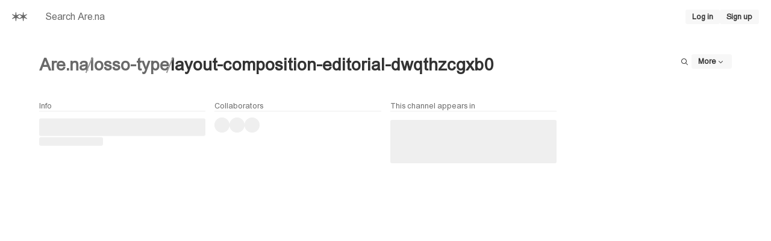

--- FILE ---
content_type: text/html; charset=utf-8
request_url: https://www.are.na/losso-type/layout-composition-editorial-dwqthzcgxb0
body_size: 15412
content:
<!DOCTYPE html><html lang="en"><head><meta charSet="utf-8" data-next-head=""/><meta name="viewport" content="width=device-width, initial-scale=1, viewport-fit=cover" data-next-head=""/><link rel="search" type="application/opensearchdescription+xml" title="Search Are.na" href="/opensearch.xml" data-next-head=""/><meta name="apple-mobile-web-app-status-bar-style" content="black-translucent" data-next-head=""/><meta name="theme-color" content="#FFF" data-next-head=""/><title data-next-head="">Layout/composition/Editorial | Are.na</title><meta name="title" content="Layout/composition/Editorial | Are.na" data-next-head=""/><meta name="description" content="Layout/composition/Editorial" data-next-head=""/><link rel="canonical" href="https://www.are.na/losso-type/layout-composition-editorial-dwqthzcgxb0" data-next-head=""/><meta property="og:type" content="website" data-next-head=""/><meta property="og:url" content="https://www.are.na/losso-type/layout-composition-editorial-dwqthzcgxb0" data-next-head=""/><meta property="og:title" content="Layout/composition/Editorial | Are.na" data-next-head=""/><meta property="og:site_name" content="Are.na" data-next-head=""/><meta property="og:description" content="Layout/composition/Editorial" data-next-head=""/><meta property="og:image" content="https://images.are.na/[base64]" data-next-head=""/><meta property="twitter:title" content="Layout/composition/Editorial | Are.na" data-next-head=""/><meta property="twitter:card" content="summary_large_image" data-next-head=""/><meta property="twitter:url" content="https://www.are.na/losso-type/layout-composition-editorial-dwqthzcgxb0" data-next-head=""/><meta property="twitter:site" content="@aredotna" data-next-head=""/><meta property="twitter:description" content="Layout/composition/Editorial" data-next-head=""/><meta property="twitter:image" content="https://images.are.na/[base64]" data-next-head=""/><link rel="alternate" type="application/rss+xml" title="Layout/composition/Editorial | Are.na" href="https://www.are.na/losso-type/layout-composition-editorial-dwqthzcgxb0/feed/rss" data-next-head=""/><style id="stitches">--sxs{--sxs:0 t-daOMHs t-beCCmj t-jffJHW t-cMwpSL}@media{:root,.t-daOMHs{--colors-gray0:#FFF;--colors-gray1:#F7F7F7;--colors-gray2:#EDEDED;--colors-gray3:#DEDEDE;--colors-gray4:#999;--colors-gray5:#696969;--colors-gray6:#333;--colors-gray7:#000;--colors-red1:#FAF4F3;--colors-red2:#DFBEBE;--colors-red3:#B93D3D;--colors-green1:#F4F8F3;--colors-green2:#B4D6B3;--colors-green3:#238020;--colors-blue1:#EBECF7;--colors-blue2:#3D46C2;--colors-blue3:#00075F;--colors-foregroundShadow:rgba(0, 0, 0, 0.08);--colors-foregroundLight:rgba(0, 0, 0, 0.6);--colors-foregroundHeavy:rgba(0, 0, 0, 0.85);--colors-backgroundShadow:rgba(255, 255, 255, 0.08);--colors-backgroundLight:rgba(247, 247, 247, 0.6);--colors-backgroundHeavy:rgba(255, 255, 255, 0.95);--colors-alert:#E15100;--colors-notification:#A87253;--colors-blend:multiply;--colors-blendInverted:screen;--colors-background:var(--colors-gray0);--colors-foreground:var(--colors-gray7);--colors-link:var(--colors-gray6);--colors-slate:var(--colors-gray5);--colors-focus:var(--colors-blue2);--colors-brandLight:var(--colors-blue1);--colors-brandDark:var(--colors-blue3);--colors-channelPrivate1:var(--colors-red1);--colors-channelPrivate2:var(--colors-red2);--colors-channelPrivate3:var(--colors-red3);--colors-channelPublic1:var(--colors-green1);--colors-channelPublic2:var(--colors-green2);--colors-channelPublic3:var(--colors-green3);--colors-channelClosed1:var(--colors-gray1);--colors-channelClosed2:var(--colors-gray3);--colors-channelClosed3:var(--colors-gray6);--colors-darkModeSetting:"DRKM" 0;--fonts-sans:'areal', 'areal Fallback', Arial, Helvetica, sans-serif, Arial, Helvetica, sans-serif;--fonts-serif:Times New Roman, Times, serif;--fonts-compact:Arial Narrow, Arial, Helvetica, sans-serif;--fonts-mono:'areal', 'areal Fallback', Arial, Helvetica, sans-serif, SFMono-Regular, Menlo, Monaco, Consolas, "Liberation Mono", "Courier New", monospace;--space-1:5px;--space-2:10px;--space-3:15px;--space-4:20px;--space-5:25px;--space-6:35px;--space-7:45px;--space-8:65px;--space-9:80px;--space-10:100px;--space-11:130px;--space-nudge:2px;--sizes-1:5px;--sizes-2:10px;--sizes-3:15px;--sizes-4:20px;--sizes-5:25px;--sizes-6:35px;--sizes-7:45px;--sizes-8:65px;--sizes-9:80px;--sizes-10:100px;--sizes-11:130px;--sizes-nudge:2px;--fontSizes-1:0.78125rem;--fontSizes-2:0.9rem;--fontSizes-3:1rem;--fontSizes-4:1.2rem;--fontSizes-5:1.5rem;--fontSizes-6:1.75rem;--fontSizes-7:2rem;--fontSizes-8:2.5rem;--fontSizes-9:3rem;--radii-1:3px;--radii-round:50%;--radii-pill:9999px;--shadows-1:0px 0px 20px 0px var(--colors-foregroundShadow);--blurs-1:blur(15px)}.t-beCCmj{--colors-gray0:#000;--colors-gray1:#1A1A1A;--colors-gray2:#333333;--colors-gray3:#4F4F4F;--colors-gray4:#696969;--colors-gray5:#B2B2B2;--colors-gray6:#E5E5E5;--colors-gray7:#FFF;--colors-red1:#1A0404;--colors-red2:#412020;--colors-red3:#EB6864;--colors-green1:#121D12;--colors-green2:#2A4C29;--colors-green3:#98DC89;--colors-blue1:#191D52;--colors-blue2:#5E6DEE;--colors-blue3:#C1C4EA;--colors-foregroundShadow:rgba(255, 255, 255, 0.1);--colors-foregroundLight:rgba(255, 255, 255, 0.8);--colors-foregroundHeavy:rgba(255, 255, 255, 0.85);--colors-backgroundShadow:rgba(0, 0, 0, 0.1);--colors-backgroundLight:rgba(26, 26, 26, 0.6);--colors-backgroundHeavy:rgba(0, 0, 0, 0.95);--colors-alert:#FF7A30;--colors-notification:#AC7556;--colors-blend:screen;--colors-blendInverted:multiply;--colors-background:var(--colors-gray0);--colors-foreground:var(--colors-gray7);--colors-link:var(--colors-gray6);--colors-slate:var(--colors-gray5);--colors-focus:var(--colors-blue2);--colors-brandLight:var(--colors-blue1);--colors-brandDark:var(--colors-blue3);--colors-channelPrivate1:var(--colors-red1);--colors-channelPrivate2:var(--colors-red2);--colors-channelPrivate3:var(--colors-red3);--colors-channelPublic1:var(--colors-green1);--colors-channelPublic2:var(--colors-green2);--colors-channelPublic3:var(--colors-green3);--colors-channelClosed1:var(--colors-gray1);--colors-channelClosed2:var(--colors-gray3);--colors-channelClosed3:var(--colors-gray6);--colors-darkModeSetting:"DRKM" 1}.t-jffJHW{--colors-gray0:#F5F1F0;--colors-gray1:#EAE6E5;--colors-gray2:#E0DBDA;--colors-gray3:#CAC5C4;--colors-gray4:#AAA4A3;--colors-gray5:#7F7977;--colors-gray6:#4A4240;--colors-gray7:#342C2A;--colors-red1:#F3EAEC;--colors-red2:#EACCDB;--colors-red3:#C95D9E;--colors-green1:#EAEBE6;--colors-green2:#C0D5BC;--colors-green3:#238020;--colors-blue1:#E2DFE9;--colors-blue2:#8082C5;--colors-blue3:#00075F;--colors-foregroundShadow:rgba(0, 0, 0, 0.08);--colors-foregroundLight:rgba(0, 0, 0, 0.6);--colors-foregroundHeavy:rgba(0, 0, 0, 0.85);--colors-backgroundShadow:rgba(255, 255, 255, 0.08);--colors-backgroundLight:#F5F1F099;--colors-backgroundHeavy:#F5F1F0F2;--colors-alert:#D6540B;--colors-notification:#B47E5F;--colors-blend:multiply;--colors-blendInverted:screen;--colors-background:var(--colors-gray0);--colors-foreground:var(--colors-gray7);--colors-link:var(--colors-gray6);--colors-slate:var(--colors-gray5);--colors-focus:var(--colors-blue2);--colors-brandLight:var(--colors-blue1);--colors-brandDark:var(--colors-blue3);--colors-channelPrivate1:var(--colors-red1);--colors-channelPrivate2:var(--colors-red2);--colors-channelPrivate3:var(--colors-red3);--colors-channelPublic1:var(--colors-green1);--colors-channelPublic2:var(--colors-green2);--colors-channelPublic3:var(--colors-green3);--colors-channelClosed1:var(--colors-gray1);--colors-channelClosed2:var(--colors-gray3);--colors-channelClosed3:var(--colors-gray6);--colors-darkModeSetting:"DRKM" 0}.t-cMwpSL{--colors-gray0:#16171E;--colors-gray1:#191B24;--colors-gray2:#342E38;--colors-gray3:#4F4756;--colors-gray4:#81738C;--colors-gray5:#A798B3;--colors-gray6:#D5CADE;--colors-gray7:#E7DBF0;--colors-red1:#1F1C25;--colors-red2:#432F41;--colors-red3:#CB76A9;--colors-green1:#121D12;--colors-green2:#2A4C29;--colors-green3:#98DC89;--colors-blue1:#191D52;--colors-blue2:#5E6DEE;--colors-blue3:#C1C4EA;--colors-foregroundShadow:rgba(255, 255, 255, 0.1);--colors-foregroundLight:rgba(255, 255, 255, 0.8);--colors-foregroundHeavy:rgba(255, 255, 255, 0.85);--colors-backgroundShadow:rgba(0, 0, 0, 0.1);--colors-backgroundLight:#342E3899;--colors-backgroundHeavy:#16171EF2;--colors-alert:#FF7A30;--colors-notification:#AC7556;--colors-blend:screen;--colors-blendInverted:multiply;--colors-background:var(--colors-gray0);--colors-foreground:var(--colors-gray7);--colors-link:var(--colors-gray6);--colors-slate:var(--colors-gray5);--colors-focus:var(--colors-blue2);--colors-brandLight:var(--colors-blue1);--colors-brandDark:var(--colors-blue3);--colors-channelPrivate1:var(--colors-red1);--colors-channelPrivate2:var(--colors-red2);--colors-channelPrivate3:var(--colors-red3);--colors-channelPublic1:var(--colors-green1);--colors-channelPublic2:var(--colors-green2);--colors-channelPublic3:var(--colors-green3);--colors-channelClosed1:var(--colors-gray1);--colors-channelClosed2:var(--colors-gray3);--colors-channelClosed3:var(--colors-gray6);--colors-darkModeSetting:"DRKM" 1}}--sxs{--sxs:1 k-dNOWux k-cLjNWA k-eyOShd k-kqQlqK k-fLByRu k-bHbNKp k-bEeTBK gvihfA}@media{@keyframes k-dNOWux{100%{transform:translateX(99%)}}@keyframes k-cLjNWA{0%{opacity:0}100%{opacity:100%}}@keyframes k-eyOShd{0%{opacity:0}100%{opacity:1}}@keyframes k-kqQlqK{0%{opacity:0;transform:translateY(calc(var(--space-2)*-1)) scale(.96)}100%{opacity:1;transform:translateY(0) scale(1)}}@keyframes k-fLByRu{from{opacity:0;transform:translateX(calc(100% + var(--space-4)))}to{opacity:1;transform:translateX(0)}}@keyframes k-bHbNKp{0%{opacity:1}100%{opacity:0}}@keyframes k-bEeTBK{from{opacity:1;transform:translateX(var(--radix-toast-swipe-end-x))}to{opacity:0;transform:translateX(calc(100% + var(--space-4)))}}*,*::before,*::after{box-sizing:border-box;font-synthesis:none}html,body,#__next{height:100%;-webkit-font-smoothing:antialiased;-moz-osx-font-smoothing:grayscale;text-rendering:optimizeLegibility;font-optical-sizing:auto;background-color:var(--colors-background);color:var(--colors-foreground);font-family:var(--fonts-sans);font-variation-settings:var(--colors-darkModeSetting)}html,body,div,span,applet,object,iframe,h1,h2,h3,h4,h5,h6,p,blockquote,pre,a,abbr,acronym,address,big,cite,code,del,dfn,em,img,ins,kbd,q,s,samp,small,strike,strong,sub,sup,tt,var,b,u,i,center,dl,dt,dd,ol,ul,li,fieldset,form,label,legend,table,caption,tbody,tfoot,thead,tr,th,td,article,aside,canvas,details,embed,figure,figcaption,footer,header,hgroup,main,menu,nav,output,ruby,section,summary,time,mark,audio,video{margin:0;padding:0;border:0;font-size:100%;font:inherit;vertical-align:baseline;font-weight:400;font-style:normal}html{font-size:16px}article,aside,details,figcaption,figure,footer,header,hgroup,main,menu,nav,section{display:block}*[hidden]{display:none}body{line-height:1}a{text-decoration:none;color:var(--colors-link)}strong,b{font-weight:bold}em,i{font-style:italic}ol,ul{list-style:none}blockquote,q{quotes:none}blockquote:before,blockquote:after,q:before,q:after{content:none}table{border-spacing:0}:focus-visible{outline:1px solid var(--colors-focus)}html[data-reduced-motion="true"] *,html[data-reduced-motion="true"] ::before,html[data-reduced-motion="true"] ::after{transition:none !important;animation:none !important}@media (prefers-reduced-motion: reduce){*,::before,::after{transition:none !important;animation:none !important}}}--sxs{--sxs:2 c-iYglRF PJLV c-iEDhts c-daAoGl c-kINbMZ c-hTwdXI c-kiRQBM c-dDmWjQ c-dUFvmU c-lgwVNZ c-eogPdn c-hNiVqx c-cCfVEt c-ftzJsE c-gbjnmB c-cUoLFD c-gpJXAo c-lhJMUg c-kNfSEB c-cHOcqd c-fnBQCI c-eJPzpK c-eKamhT c-jOPjty c-kJGseq c-htoFbB c-PJLV c-eJNopK c-dQxkem c-eWgxhm c-jSdxBA c-aHiAw c-jcDSfe c-cFFMrz c-kawSXS c-fpBhwK c-hdLoZa c-dTJwak c-dZyCOD c-cZabfP c-gXJzWm c-brVbdY c-hBAyXr c-bAJdsa c-ixnjYu c-eJSEwV c-hSRqiR c-jfYOJE c-dqVyRg c-hhLtJw c-bfvwTm c-gSwbLg c-iHtwUJ c-dZaNqf c-jQKqXo c-fmfXXl c-eUTpEF c-gsVGru}@media{.c-iYglRF{position:fixed;top:0;left:-100%;width:100%;height:2px;animation:k-dNOWux 60s cubic-bezier(0, 1, 1, 1);animation-fill-mode:forwards;transition:transform 250ms ease-out, opacity 125ms 125ms ease-in;;transform:translate3d(0, 0, 0);z-index:200;background-color:var(--colors-gray4)}.c-iEDhts > svg{display:block;width:100%;height:100%;fill:CurrentColor}.c-daAoGl{flex:1;max-width:50%}@media (max-width: 900px){.c-daAoGl{max-width:75%}}@media (max-width: 520px){.c-daAoGl{max-width:100%}}.c-kINbMZ{-webkit-appearance:none;appearance:none;font-family:var(--fonts-sans);margin:0;outline:none;padding:0;width:100%;-webkit-tap-highlight-color:rgba(0, 0, 0, 0);background-color:var(--colors-gray1);color:var(--colors-gray6);border:1px solid transparent;border-radius:var(--radii-1)}.c-kINbMZ :-webkit-autofill{-webkit-background-clip:text}.c-kINbMZ::placeholder{color:var(--colors-slate)}.c-kINbMZ:hover{background-color:var(--colors-gray2);color:var(--colors-gray6)}.c-kINbMZ:hover::placeholder{color:var(--colors-gray6)}.c-kINbMZ:active{background-color:var(--colors-gray2)}.c-kINbMZ:focus{background-color:var(--colors-gray2);border-color:var(--colors-focus)}.c-kINbMZ:disabled{pointer-events:none;background-color:var(--colors-gray2);color:var(--colors-gray4);cursor:not-allowed}.c-kINbMZ:disabled::placeholder{color:var(--colors-gray4)}.c-hTwdXI{-webkit-appearance:none;appearance:none;padding:0;border:0;margin:0;background-color:transparent;color:inherit;font:inherit;text-align:inherit;cursor:pointer}.c-hTwdXI:disabled{cursor:default}.c-kiRQBM{display:inline-flex;flex-shrink:0;align-items:center;justify-content:center;text-align:center;border-radius:var(--radii-1);cursor:pointer;font-family:var(--fonts-sans);-webkit-user-select:none;user-select:none;text-decoration:none;overflow:hidden;white-space:nowrap;font-weight:bold;background-color:var(--colors-gray1);color:var(--colors-link);border:1px solid transparent;gap:var(--space-1)}.c-kiRQBM:hover{background-color:var(--colors-gray1);color:var(--colors-gray7);border:1px solid var(--colors-gray3)}.c-kiRQBM:active{background-color:var(--colors-gray1);color:var(--colors-gray7);border:1px solid var(--colors-gray7)}.c-kiRQBM:focus-visible{background-color:var(--colors-gray1);color:var(--colors-gray7);border:1px solid var(--colors-focus);outline:none}.c-kiRQBM:disabled{pointer-events:none;background-color:var(--colors-gray1);color:var(--colors-gray4)}.c-dDmWjQ{padding-left:var(--space-8);padding-right:var(--space-8);padding-top:var(--space-6);padding-bottom:var(--space-6)}@media (max-width: 520px){.c-dDmWjQ{padding-left:var(--space-3);padding-right:var(--space-3);padding-top:var(--space-3);padding-bottom:var(--space-3)}}.c-dUFvmU{display:flex;justify-content:space-between;align-items:flex-start;gap:var(--space-4)}@media (max-width: 520px){.c-dUFvmU{flex-direction:column;align-items:stretch}}.c-lgwVNZ{font-family:var(--fonts-sans)}.c-lgwVNZ strong,.c-lgwVNZ b{font-weight:bold}.c-lgwVNZ em,.c-lgwVNZ i{font-style:italic}.c-eogPdn{display:flex;align-items:center;gap:0.5357142857142857em;min-width:0}.c-eogPdn,.c-eogPdn a{color:var(--colors-slate)}.c-eogPdn:hover,.c-eogPdn a:hover{color:var(--colors-foreground)}.c-hNiVqx{background-color:var(--colors-gray4);width:2px;height:1em;flex-shrink:0}.c-cCfVEt{flex-shrink:0}.c-ftzJsE{width:100%;height:100%;overflow:hidden}.c-gbjnmB{display:grid;grid-column-gap:var(--space-3);grid-row-gap:var(--space-3);justify-content:center;grid-template-columns:repeat(auto-fill, minmax(260px, 1fr))}.c-cUoLFD{overflow:hidden;-webkit-hyphens:auto;hyphens:auto}.c-cUoLFD a{text-decoration:none}.c-gpJXAo{display:block;font-size:var(--fontSizes-1);color:var(--colors-gray5);border-bottom:1px solid var(--colors-gray2);padding-bottom:var(--space-nudge);margin-bottom:var(--space-2);height:-moz-fit-content;height:fit-content}.c-lhJMUg{position:relative;overflow:hidden;background-color:var(--colors-gray1);border-radius:var(--radii-1)}.c-lhJMUg::after{animation-name:k-cLjNWA;animation-duration:500ms;animation-direction:alternate;animation-iteration-count:infinite;animation-timing-function:ease-in-out;background-color:var(--colors-gray2);border-radius:inherit;position:absolute;bottom:0;top:0;left:0;right:0;content:""}.c-kNfSEB{display:flex;position:relative;background-color:var(--colors-gray2);overflow:hidden;flex-shrink:0}.c-cHOcqd{position:relative}.c-cHOcqd .c-jryhps{opacity:0;transform:translateY(2px);transition:opacity 50ms, visibility 50ms;visibility:hidden}.c-cHOcqd:hover .c-jryhps{opacity:1;visibility:visible}.c-fnBQCI{position:relative;display:flex;align-items:center;justify-content:center;text-align:left;overflow:hidden;width:100%;height:100%;background-color:transparent}.c-eJPzpK{position:absolute;right:var(--space-2);bottom:var(--space-2);display:flex;align-items:center;gap:var(--space-1)}.c-eKamhT{position:fixed;bottom:0;right:0;display:flex;flex-direction:column;padding:var(--space-4);gap:var(--space-1);width:390px;max-width:100vw;margin:0;list-style:none;z-index:2147483647;outline:none}.c-jOPjty{display:flex;align-items:center;justify-content:space-between;position:fixed;bottom:0;left:0;right:0;padding-bottom:env(safe-area-inset-bottom);padding-left:env(safe-area-inset-left);padding-right:env(safe-area-inset-right);z-index:100}.c-jOPjty::before{content:"";position:absolute;bottom:0;left:0;right:0;height:166%;background:var(--colors-background);-webkit-mask-image:linear-gradient(to bottom, rgba(0, 0, 0, 0.000) 0.0%, rgba(0, 0, 0, 0.010) 6.3%, rgba(0, 0, 0, 0.038) 12.5%, rgba(0, 0, 0, 0.084) 18.8%, rgba(0, 0, 0, 0.146) 25.0%, rgba(0, 0, 0, 0.222) 31.3%, rgba(0, 0, 0, 0.309) 37.5%, rgba(0, 0, 0, 0.402) 43.8%, rgba(0, 0, 0, 0.500) 50.0%, rgba(0, 0, 0, 0.598) 56.3%, rgba(0, 0, 0, 0.691) 62.5%, rgba(0, 0, 0, 0.778) 68.8%, rgba(0, 0, 0, 0.854) 75.0%, rgba(0, 0, 0, 0.916) 81.3%, rgba(0, 0, 0, 0.962) 87.5%, rgba(0, 0, 0, 0.990) 93.8%, rgba(0, 0, 0, 1.000) 100.0%);mask-image:linear-gradient(to bottom, rgba(0, 0, 0, 0.000) 0.0%, rgba(0, 0, 0, 0.010) 6.3%, rgba(0, 0, 0, 0.038) 12.5%, rgba(0, 0, 0, 0.084) 18.8%, rgba(0, 0, 0, 0.146) 25.0%, rgba(0, 0, 0, 0.222) 31.3%, rgba(0, 0, 0, 0.309) 37.5%, rgba(0, 0, 0, 0.402) 43.8%, rgba(0, 0, 0, 0.500) 50.0%, rgba(0, 0, 0, 0.598) 56.3%, rgba(0, 0, 0, 0.691) 62.5%, rgba(0, 0, 0, 0.778) 68.8%, rgba(0, 0, 0, 0.854) 75.0%, rgba(0, 0, 0, 0.916) 81.3%, rgba(0, 0, 0, 0.962) 87.5%, rgba(0, 0, 0, 0.990) 93.8%, rgba(0, 0, 0, 1.000) 100.0%);-webkit-mask-image:linear-gradient(to bottom, rgba(0, 0, 0, 0.000) 0.0%, rgba(0, 0, 0, 0.010) 6.3%, rgba(0, 0, 0, 0.038) 12.5%, rgba(0, 0, 0, 0.084) 18.8%, rgba(0, 0, 0, 0.146) 25.0%, rgba(0, 0, 0, 0.222) 31.3%, rgba(0, 0, 0, 0.309) 37.5%, rgba(0, 0, 0, 0.402) 43.8%, rgba(0, 0, 0, 0.500) 50.0%, rgba(0, 0, 0, 0.598) 56.3%, rgba(0, 0, 0, 0.691) 62.5%, rgba(0, 0, 0, 0.778) 68.8%, rgba(0, 0, 0, 0.854) 75.0%, rgba(0, 0, 0, 0.916) 81.3%, rgba(0, 0, 0, 0.962) 87.5%, rgba(0, 0, 0, 0.990) 93.8%, rgba(0, 0, 0, 1.000) 100.0%);pointer-events:none;z-index:-1}.c-kJGseq{display:flex;align-items:center;justify-content:center;flex:1;padding-top:var(--space-3);padding-bottom:var(--space-3)}.c-htoFbB{display:grid;grid-template-columns:repeat(12, 1fr);grid-gap:var(--space-3)}@media (max-width: 900px){.c-htoFbB{grid-template-columns:1fr}}@media (max-width: 900px){.c-htoFbB > div{grid-column:span 12}}.c-eJNopK{display:flex;justify-content:flex-end;align-items:center;gap:var(--space-2)}.c-dQxkem{flex:2;min-width:0;overflow:auto;-webkit-overflow-scrolling:touch}@media (max-width: 520px){.c-dQxkem{height:50vh}}.c-eWgxhm{position:relative;width:1px;background-color:var(--colors-gray2);transition:background-color 200ms}@media (max-width: 520px){.c-eWgxhm{display:none}}.c-eWgxhm:before{content:"";position:absolute;top:0;left:50%;bottom:0;width:3px;background-color:transparent;transform:translateX(-50%);pointer-events:none;transition:background-color 200ms}.c-eWgxhm:after{content:"";position:absolute;top:0;left:50%;bottom:0;width:var(--sizes-3);cursor:ew-resize;transform:translateX(-50%)}.c-eWgxhm:hover{background-color:var(--colors-blue2)}.c-eWgxhm:hover:before{background-color:var(--colors-blue2)}.c-eWgxhm:active{background-color:var(--colors-blue3)}.c-jSdxBA{overflow:auto;-webkit-overflow-scrolling:touch;padding:var(--space-4);padding-bottom:var(--space-8);transition:opacity 200ms}@media (max-width: 520px){.c-jSdxBA{flex:1;width:100% !important}}.c-aHiAw{height:24px;width:24px}@media (max-width: 520px){.c-aHiAw{height:24px !important;width:24px !important;padding-left:0 !important;padding-right:0 !important}}.c-aHiAw{font-size:var(--fontSizes-1);background-color:var(--colors-gray1)}.c-aHiAw:hover{background-color:var(--colors-gray1);color:var(--colors-gray7);border:1px solid var(--colors-gray3)}.c-aHiAw:active{background-color:var(--colors-gray1);color:var(--colors-gray7);border:1px solid var(--colors-gray7)}.c-jcDSfe,.c-jcDSfe div,.c-jcDSfe figure,.c-jcDSfe section,.c-jcDSfe blockquote,.c-jcDSfe article,.c-jcDSfe section,.c-jcDSfe header{display:flex;flex-direction:column;gap:var(--space-2)}.c-jcDSfe p,.c-jcDSfe ul,.c-jcDSfe ol,.c-jcDSfe pre,.c-jcDSfe blockquote,.c-jcDSfe h1,.c-jcDSfe h2,.c-jcDSfe h3,.c-jcDSfe h4,.c-jcDSfe h5,.c-jcDSfe h6,.c-jcDSfe hr{margin:0;padding:0}.c-jcDSfe h1,.c-jcDSfe h2,.c-jcDSfe h3,.c-jcDSfe h4,.c-jcDSfe h5,.c-jcDSfe h6{font-weight:bold}.c-jcDSfe blockquote{border-left:1px solid var(--colors-gray2);padding-left:var(--space-2)}.c-jcDSfe pre{background-color:var(--colors-gray1);padding-left:var(--space-2);padding-right:var(--space-2);padding-top:var(--space-1);padding-bottom:var(--space-1);overflow:auto}.c-jcDSfe pre code{font-family:var(--fonts-mono);font-variation-settings:"MONO" 100;padding:0;background-color:transparent;font-size:100%}.c-jcDSfe code{background-color:var(--colors-gray2);font-family:var(--fonts-mono);font-variation-settings:"MONO" 75;padding-left:var(--space-1);padding-right:var(--space-1);padding-top:var(--space-nudge);padding-bottom:var(--space-nudge);border-radius:var(--radii-1);font-size:0.95em}.c-jcDSfe a{font-weight:bold;color:var(--colors-link)}.c-jcDSfe i,.c-jcDSfe em{font-style:italic;font-variation-settings:"slnt" -12}.c-jcDSfe b,.c-jcDSfe strong{font-weight:bold}.c-jcDSfe hr{border:none;height:1px;width:100%;background-color:var(--colors-gray2)}.c-jcDSfe img{display:block;max-width:100%;height:auto}.c-jcDSfe figcaption{font-size:var(--fontSizes-1);line-height:1.35}.c-jcDSfe mark{background-color:var(--colors-blue1);color:var(--colors-foreground)}.c-jcDSfe ul{list-style-type:disc;padding-left:var(--space-3)}.c-jcDSfe ol{list-style-type:decimal;padding-left:var(--space-4)}.c-jcDSfe table{width:100%;border-collapse:collapse;border:1px solid var(--colors-gray2);overflow:auto}.c-jcDSfe tr{border-bottom:1px solid var(--colors-gray2)}.c-jcDSfe th{border:1px solid var(--colors-gray2);padding-top:var(--space-1);padding-bottom:var(--space-1);padding-left:var(--space-2);padding-right:var(--space-2);text-align:center}.c-jcDSfe td{border:1px solid var(--colors-gray2);padding-top:var(--space-1);padding-bottom:var(--space-1);padding-left:var(--space-2);padding-right:var(--space-2);font-weight:normal}.c-cFFMrz{border-radius:var(--radii-1);background-color:var(--colors-background);color:var(--colors-link);border:1px solid;border-color:var(--colors-gray3);overflow:hidden}.c-kawSXS{position:relative;flex-shrink:0}.c-fpBhwK{display:block;max-width:100%;max-height:100%;opacity:0}.c-hdLoZa{position:absolute;width:100%;cursor:pointer;display:flex;justify-content:center;border-radius:0 0 var(--radii-2) var(--radii-2);opacity:1;transition:opacity 250ms}.c-hdLoZa > svg{transition:transform 250ms}.c-dTJwak{font-size:var(--fontSizes-1);line-height:1.35;font-family:var(--fonts-sans);color:var(--colors-slate)}.c-dTJwak > input,.c-dTJwak > textarea{margin-top:var(--space-1)}.c-dZyCOD{display:flex;align-items:center;font-weight:bold;gap:var(--space-2);-webkit-user-select:none;user-select:none;color:var(--colors-slate);cursor:pointer}.c-dZyCOD:hover,.c-dZyCOD:focus{color:var(--colors-foreground)}.c-dZyCOD:focus{outline:0}.c-dZyCOD:focus > div{border-color:var(--colors-focus)}.c-dZyCOD:disabled > div{color:var(--colors-gray4);border-color:var(--colors-gray4)}.c-cZabfP{all:unset;background-color:var(--colors-background);width:12px;height:12px;border-radius:var(--radii-1);display:flex;align-items:center;justify-content:center;color:var(--colors-slate);border:1px solid var(--colors-slate)}.c-cZabfP:focus{border-color:var(--colors-focus)}.c-cZabfP:disabled{color:var(--colors-gray4);border-color:var(--colors-gray4)}.c-gXJzWm{display:flex;flex-direction:row;align-items:center;gap:var(--space-8);color:var(--colors-link);margin-left:auto;margin-right:auto;width:-moz-fit-content;width:fit-content}.c-brVbdY{display:grid;grid-template-columns:repeat(6, 1fr);column-gap:var(--space-8);row-gap:var(--space-8)}@media (max-width: 900px){.c-brVbdY{column-gap:var(--space-4);row-gap:var(--space-8)}}@media (max-width: 520px){.c-brVbdY{row-gap:var(--space-6)}}.c-hBAyXr{display:flex;flex-direction:column;position:relative;gap:var(--space-4)}@media (max-width: 520px){.c-hBAyXr{gap:var(--space-3)}}.c-bAJdsa{font-family:var(--fonts-mono);font-variation-settings:"MONO" 100;align-items:center;-webkit-appearance:none;appearance:none;background-color:var(--colors-gray1);border-radius:var(--radii-1);border-width:0;color:var(--colors-slate);display:inline-flex;flex-shrink:0;font-size:10px;font-variant-numeric:tabular-nums;font-weight:600;height:18px;justify-content:center;line-height:0;outline:none;padding-left:6px;padding-right:6px;text-decoration:none;text-transform:uppercase;-webkit-user-select:none;user-select:none;vertical-align:middle;white-space:nowrap}.c-bAJdsa:disabled{pointer-events:none}.c-ixnjYu{color:var(--colors-primary)}.c-eJSEwV{margin-bottom:auto;color:var(--colors-slate)}.c-hSRqiR{position:absolute;top:0;left:0;right:0;bottom:0;z-index:1}.c-jfYOJE:hover{color:var(--colors-foreground) !important}.c-dqVyRg{display:flex;justify-content:center;align-items:center;color:var(--colors-gray4);height:var(--sizes-10)}.c-hhLtJw{padding-left:var(--space-4);padding-right:var(--space-4);border-bottom:1px solid var(--colors-gray1);display:flex;justify-content:space-between;align-items:center;gap:var(--space-2);position:fixed;top:0;background-color:var(--colors-background);z-index:100;height:55px;width:100%}.c-bfvwTm{position:relative;white-space:nowrap;width:100%;overflow:hidden}.c-gSwbLg{display:flex;width:100%;height:40px;border-bottom:1px solid var(--colors-gray2)}.c-gSwbLg:hover{background-color:var(--colors-gray1)}.c-iHtwUJ{width:100%;height:calc(100dvh - 55px);display:flex}.c-dZaNqf{display:flex;align-items:flex-start;gap:var(--space-2);padding:var(--space-3);border:1px solid var(--colors-gray3);border-radius:var(--radii-1);width:-moz-fit-content;width:fit-content}.c-dZaNqf a{font-weight:bold}.c-jQKqXo{height:40px}.c-fmfXXl{position:relative;top:-55px;height:0;visibility:hidden}.c-eUTpEF{border-radius:var(--radii-1);display:inline-flex;flex-shrink:0;align-items:center;justify-content:center;text-align:center;color:transparent;font-weight:bold;pointer-events:none}.c-gsVGru{background-color:var(--colors-gray1)}.c-gsVGru[data-orientation=horizontal]{height:1px;width:100%}.c-gsVGru[data-orientation=vertical]{height:100%;width:1px}}--sxs{--sxs:3 c-kINbMZ-dnoiPW-variant-default c-kiRQBM-jzSEFA-size-sm c-lgwVNZ-Oovis-size-2xl c-hNiVqx-lHwZu-variant-and c-eogPdn-jAkmBv-active-true c-kiRQBM-sAxbx-size-icon c-ftzJsE-gidtAM-direction-vertical c-lgwVNZ-gyaQWK-size-xs c-kNfSEB-rloUt-variant-round c-kNfSEB-XPzZk-size-xs c-gbjnmB-cPxgeA-layout-2-up c-PJLV-eEBDdL-span-narrow c-kiRQBM-bkODht-size-md c-jSdxBA-bDGmTT-mode-Idle c-lgwVNZ-cKptzc-size-lg c-lgwVNZ-crcoOa-size-sm c-lgwVNZ-iepcqn-ellipsis-true c-PJLV-iIVauM-span-center c-lgwVNZ-hvnwLD-size-md c-hdLoZa-boHwDt-expanded-false c-PJLV-YeiRX-span-half c-PJLV-dvxAno-span-left c-PJLV-jqPVUp-span-right c-lgwVNZ-jEHjPF-size-3xl c-PJLV-kDvZlS-span-full c-hBAyXr-dLsVNt-size-small c-ixnjYu-bdLxbs-size-small c-eJSEwV-jHzGZv-size-small c-jfYOJE-jqbWUN-active-true c-hNiVqx-fvIekQ-variant-or c-jfYOJE-iaJGrk-active-false c-gbjnmB-GaBpV-layout-compact c-cFFMrz-uWqWv-active-true c-hBAyXr-gfeuNQ-size-medium c-ixnjYu-Buweb-size-medium c-eJSEwV-Buweb-size-medium c-dZaNqf-hORweo-variant-default c-dTJwak-dMLmyu-underline-true c-eUTpEF-jzSEFA-size-sm c-dZaNqf-hORweo-variant-loading c-PJLV-jQlFHl-span-third c-PJLV-jbSjDi-span-media}@media{.c-kINbMZ-dnoiPW-variant-default{font-size:var(--fontSizes-3);line-height:1.45;height:40px;padding-left:var(--space-2);padding-right:var(--space-2)}.c-kiRQBM-jzSEFA-size-sm{height:24px;padding-left:var(--space-2);padding-right:var(--space-2);font-size:var(--fontSizes-1)}@media (max-width: 520px){.c-kiRQBM-jzSEFA-size-sm{height:37px;padding-left:var(--space-3);padding-right:var(--space-3)}}.c-lgwVNZ-Oovis-size-2xl{font-size:var(--fontSizes-6);line-height:1.25}.c-hNiVqx-lHwZu-variant-and{transform:rotate(22.5deg)}.c-eogPdn-jAkmBv-active-true,.c-eogPdn-jAkmBv-active-true a{color:var(--colors-link)}.c-kiRQBM-sAxbx-size-icon{height:24px;width:24px;font-size:var(--fontSizes-1)}@media (max-width: 520px){.c-kiRQBM-sAxbx-size-icon{height:37px;width:37px}}.c-kiRQBM-sAxbx-size-icon{background-color:var(--colors-backgroundHeavy)}.c-kiRQBM-sAxbx-size-icon:hover{background-color:var(--colors-gray1);color:var(--colors-link);border:1px solid var(--colors-gray1)}.c-kiRQBM-sAxbx-size-icon:active{background-color:var(--colors-gray1);color:var(--colors-gray7);border:1px solid var(--colors-gray3)}.c-kiRQBM-sAxbx-size-icon:focus-visible{background-color:var(--colors-gray1);color:var(--colors-link);border:1px solid var(--colors-focus)}.c-kiRQBM-sAxbx-size-icon:disabled{background-color:transparent;color:var(--colors-gray4);border:1px solid transparent}.c-ftzJsE-gidtAM-direction-vertical{-webkit-mask-image:linear-gradient(to top, transparent 0%, #fff 33%);mask-image:linear-gradient(to top, transparent 0%, #fff 33%)}.c-lgwVNZ-gyaQWK-size-xs{font-size:var(--fontSizes-1);line-height:1.35}.c-kNfSEB-rloUt-variant-round{border-radius:var(--radii-round)}.c-kNfSEB-XPzZk-size-xs{width:25px;height:25px}@media (max-width: 520px){.c-gbjnmB-cPxgeA-layout-2-up{grid-template-columns:repeat(auto-fill, minmax(150px, 1fr));grid-column-gap:var(--space-1);grid-row-gap:var(--space-1)}}.c-PJLV-eEBDdL-span-narrow{grid-column:5 / span 4}@media (max-width: 1200px){.c-PJLV-eEBDdL-span-narrow{grid-column:4 / span 6}}.c-kiRQBM-bkODht-size-md{height:28px;padding-left:var(--space-3);padding-right:var(--space-3);font-size:var(--fontSizes-2)}@media (max-width: 520px){.c-kiRQBM-bkODht-size-md{height:37px;padding-left:var(--space-4);padding-right:var(--space-4)}}.c-jSdxBA-bDGmTT-mode-Idle{opacity:1}.c-lgwVNZ-cKptzc-size-lg{font-size:var(--fontSizes-4);line-height:1.45}.c-lgwVNZ-crcoOa-size-sm{font-size:var(--fontSizes-2);line-height:1.45}.c-lgwVNZ-iepcqn-ellipsis-true{overflow:hidden;text-overflow:ellipsis;white-space:nowrap}.c-PJLV-iIVauM-span-center{grid-column:5 / span 4}@media (max-width: 1800px){.c-PJLV-iIVauM-span-center{grid-column:4 / span 6}}.c-lgwVNZ-hvnwLD-size-md{font-size:var(--fontSizes-3);line-height:1.45}.c-hdLoZa-boHwDt-expanded-false{height:var(--sizes-7);align-items:flex-end;left:0;bottom:0;background:linear-gradient(to top, var(--colors-background) 0%, transparent 100%)}.c-hdLoZa-boHwDt-expanded-false svg{transform:translateY(calc(var(--sizes-1)*-1))}.c-hdLoZa-boHwDt-expanded-false:hover{opacity:0.5}.c-hdLoZa-boHwDt-expanded-false:hover > svg{transform:translateY(0)}.c-PJLV-YeiRX-span-half{grid-column:span 6}.c-PJLV-dvxAno-span-left{grid-column:span 4}@media (max-width: 1800px){.c-PJLV-dvxAno-span-left{grid-column:span 3}}.c-PJLV-jqPVUp-span-right{grid-column:span 4}@media (max-width: 1800px){.c-PJLV-jqPVUp-span-right{grid-column:span 6}}.c-lgwVNZ-jEHjPF-size-3xl{font-size:var(--fontSizes-7);line-height:1.25}.c-PJLV-kDvZlS-span-full{grid-column:span 12}.c-hBAyXr-dLsVNt-size-small{grid-column:span 2}@media (max-width: 900px){.c-hBAyXr-dLsVNt-size-small{grid-column:span 3}}@media (max-width: 520px){.c-hBAyXr-dLsVNt-size-small{grid-column:span 6}}.c-ixnjYu-bdLxbs-size-small{font-size:var(--fontSizes-4);line-height:1.45}@media (max-width: 520px){.c-ixnjYu-bdLxbs-size-small{font-size:var(--fontSizes-2);line-height:1.45}}.c-eJSEwV-jHzGZv-size-small{font-size:var(--fontSizes-3);line-height:1.45}@media (max-width: 520px){.c-eJSEwV-jHzGZv-size-small{font-size:var(--fontSizes-2);line-height:1.45}}.c-jfYOJE-jqbWUN-active-true{color:var(--colors-link) !important;pointer-events:none}.c-hNiVqx-fvIekQ-variant-or{border-radius:var(--radii-round);width:var(--sizes-1);height:var(--sizes-1)}.c-jfYOJE-iaJGrk-active-false{color:var(--colors-gray4) !important}.c-gbjnmB-GaBpV-layout-compact{grid-template-columns:repeat(auto-fill, minmax(220px, 1fr))}@media (max-width: 520px){.c-gbjnmB-GaBpV-layout-compact{grid-template-columns:repeat(auto-fill, minmax(160px, 1fr));grid-column-gap:var(--space-2);grid-row-gap:var(--space-2)}}.c-cFFMrz-uWqWv-active-true{background-color:var(--colors-gray1);border-color:var(--colors-gray2)}.c-cFFMrz-uWqWv-active-true button{mix-blend-mode:var(--colors-blend)}.c-hBAyXr-gfeuNQ-size-medium{grid-column:span 3}@media (max-width: 900px){.c-hBAyXr-gfeuNQ-size-medium{grid-column:span 6}}.c-ixnjYu-Buweb-size-medium{font-size:var(--fontSizes-5);line-height:1.25}@media (max-width: 520px){.c-ixnjYu-Buweb-size-medium{font-size:var(--fontSizes-2);line-height:1.45}}.c-eJSEwV-Buweb-size-medium{font-size:var(--fontSizes-5);line-height:1.25}@media (max-width: 520px){.c-eJSEwV-Buweb-size-medium{font-size:var(--fontSizes-2);line-height:1.45}}.c-dZaNqf-hORweo-variant-default{background-color:var(--colors-backgroundHeavy)}.c-dZaNqf-hORweo-variant-default,.c-dZaNqf-hORweo-variant-default a:not(.c-hTwdXI:where(.c-kiRQBM)){color:var(--colors-foreground)}.c-dTJwak-dMLmyu-underline-true{border-bottom:1px solid var(--colors-gray2);padding-bottom:var(--space-1)}.c-eUTpEF-jzSEFA-size-sm{height:24px;padding-left:var(--space-2);padding-right:var(--space-2);font-size:var(--fontSizes-1)}@media (max-width: 520px){.c-eUTpEF-jzSEFA-size-sm{height:37px;padding-left:var(--space-3);padding-right:var(--space-3)}}.c-dZaNqf-hORweo-variant-loading{background-color:var(--colors-backgroundHeavy)}.c-dZaNqf-hORweo-variant-loading,.c-dZaNqf-hORweo-variant-loading a:not(.c-hTwdXI:where(.c-kiRQBM)){color:var(--colors-foreground)}.c-PJLV-jQlFHl-span-third{grid-column:span 4}.c-PJLV-jbSjDi-span-media{grid-column:4 / span 6}@media (max-width: 1800px){.c-PJLV-jbSjDi-span-media{grid-column:3 / span 8}}}--sxs{--sxs:5 c-PJLV-eUMklM-cv c-PJLV-iOYGLT-cv}@media{.c-PJLV-eUMklM-cv{color:var(--colors-channelClosed3)}.c-PJLV-iOYGLT-cv{color:var(--colors-channelPublic3)}}--sxs{--sxs:6 PJLV-ieOnZbV-css PJLV-ikGhNDq-css PJLV-icigUDU-css PJLV-ifowKeA-css c-iEDhts-idrkDTT-css PJLV-icmpvrW-css PJLV-idNqqUz-css PJLV-iceiSwy-css PJLV-ieAdznm-css c-kINbMZ-idLdWsb-css PJLV-idHHgcm-css c-hTwdXI-ijlPrEm-css PJLV-illGyZa-css PJLV-iigdUtW-css PJLV-ihFephk-css c-lgwVNZ-idbzpDl-css c-hNiVqx-ieSmJgf-css PJLV-ihIOuyB-css PJLV-iheWKNJ-css c-hTwdXI-illVfQI-css c-cCfVEt-iEswfp-css c-gbjnmB-iletLZi-css PJLV-ilgyWCd-css c-lgwVNZ-igJahmN-css c-lhJMUg-iyNPUR-css PJLV-idaCYYM-css c-lhJMUg-ibdvkCu-css c-cCfVEt-ikYthgw-css PJLV-ikcWCwB-css PJLV-ilmKZPp-css PJLV-ijGHXUj-css PJLV-icOhh-css PJLV-icTYvpM-css c-hTwdXI-ilgCsN-css c-iEDhts-iXCuJk-css PJLV-ibBFAwX-css PJLV-icDhRmp-css c-PJLV-idnoUQF-css c-iEDhts-iiAXXON-css c-cCfVEt-idNqCDY-css PJLV-ibiLNEo-css c-hTwdXI-idhzjXW-css c-eJNopK-iknmidH-css c-lgwVNZ-ikZaagi-css PJLV-iiHRfgF-css PJLV-ibACuTz-css PJLV-idaznFk-css c-cCfVEt-ihFUfoR-css c-cCfVEt-ibLojnD-css PJLV-icXqJcN-css PJLV-ikOevU-css c-lgwVNZ-idCfIfO-css c-hTwdXI-icuqZCz-css PJLV-igonjiY-css PJLV-iiLrMfY-css PJLV-ijVENBK-css PJLV-igKfRQG-css PJLV-igBLgCk-css c-kawSXS-ihutaWv-css c-lgwVNZ-icQFdVt-css PJLV-ifaoEIP-css PJLV-ijRKGQe-css PJLV-idsQuIH-css PJLV-iiPLHWq-css PJLV-icSvhVw-css c-lgwVNZ-idHTEdC-css PJLV-ieFAMFl-css PJLV-iduGDES-css PJLV-ihzwpVF-css c-lgwVNZ-ilgCsN-css PJLV-idxXmJR-css c-htoFbB-igTVPzR-css c-lgwVNZ-idCLvjv-css c-iEDhts-ihbrsya-css c-lgwVNZ-icfVDbL-css PJLV-ibWRrUA-css c-hTwdXI-ihLMfHx-css c-gbjnmB-ieJbTfQ-css PJLV-ihAchyk-css c-lgwVNZ-icLtqsg-css c-lgwVNZ-ieAdznm-css c-lgwVNZ-ikQdYUV-css PJLV-ibeTnUS-css PJLV-ijxSLVo-css c-lgwVNZ-ibQDgpH-css PJLV-icQFdVt-css PJLV-iedbsWA-css c-lhJMUg-ifVdmLT-css c-lgwVNZ-ijhpJhK-css c-PJLV-idBFJVN-css PJLV-ifESiDK-css PJLV-iiNRzof-css PJLV-ikrXeos-css PJLV-iRFFzR-css PJLV-inIDvk-css PJLV-idUvdCq-css c-fpBhwK-inIDvk-css PJLV-iehlTRs-css PJLV-ifNvXDc-css c-cCfVEt-iiVYNqG-css c-lgwVNZ-icrowQa-css c-cCfVEt-ijSnwio-css c-kINbMZ-ibuqPXN-css PJLV-idhzjXW-css c-lgwVNZ-iiZdELB-css c-hNiVqx-ikxPsUw-css PJLV-ifDvxGU-css c-iEDhts-idpZjsa-css c-gbjnmB-ilppGPL-css PJLV-ioZbtW-css PJLV-ieOHpvy-css PJLV-iefURLy-css PJLV-ihxLdXO-css PJLV-ikETDKS-css PJLV-iccbXmD-css c-lgwVNZ-ifQJVAd-css c-gSwbLg-iixInuf-css PJLV-iSzpWF-css PJLV-idnvOIL-css PJLV-iTVvmG-css PJLV-ihFrvYO-css PJLV-ifCkqox-css PJLV-iVvRsm-css PJLV-ieaVcQd-css PJLV-ighJZdI-css PJLV-idaEeXw-css PJLV-ifzZpNe-css c-lhJMUg-ihinyfY-css c-lgwVNZ-ikgjVOM-css c-lgwVNZ-icFqUPd-css PJLV-iiuUjzx-css PJLV-ifCVYcu-css PJLV-ifSjwKB-css PJLV-icRMpeq-css c-lgwVNZ-ieiDjys-css PJLV-ifoqjgR-css c-lgwVNZ-iDhYta-css c-lgwVNZ-icfAlex-css c-hTwdXI-ibFeFXz-css c-lgwVNZ-ifeQJWx-css c-lhJMUg-ibFeFXz-css PJLV-ilgCsN-css c-cCfVEt-ihlHOLx-css c-lgwVNZ-ijCTQym-css PJLV-idAkzKZ-css c-lgwVNZ-ifwkcNX-css c-PJLV-icfVDbL-css PJLV-icDJGS-css PJLV-iiIzasV-css c-PJLV-ibeTnUS-css c-lgwVNZ-icLEqlI-css c-cCfVEt-inOfGf-css PJLV-ihFfyHf-css PJLV-ibVtjJu-css PJLV-ieuHXPb-css c-fpBhwK-igxAxzN-css c-lgwVNZ-icbRpZt-css c-lgwVNZ-idLSWVS-css PJLV-ilcUsaS-css PJLV-icrrUZe-css PJLV-ihwKQQF-css PJLV-iesfsZQ-css PJLV-iLRNmi-css PJLV-ibfxmoE-css PJLV-igiNOxa-css c-iEDhts-idJZCDO-css c-lgwVNZ-imBKUw-css PJLV-ihBcjLT-css PJLV-ietOkRX-css PJLV-iMVcxI-css PJLV-ihiMViC-css PJLV-iIQkUw-css PJLV-ilhZWuH-css PJLV-idpsLZb-css}@media{.PJLV-ieOnZbV-css{display:block}@media (max-width: 520px){.PJLV-ieOnZbV-css{display:none}}.PJLV-ikGhNDq-css{position:fixed;top:0;left:0;width:100%;height:55px;display:flex;justify-content:space-between;align-items:center;z-index:100;background-color:var(--colors-background)}@media (max-width: 520px){.PJLV-ikGhNDq-css{background-color:transparent}}.PJLV-icigUDU-css{display:flex;align-items:center;flex:1}.PJLV-ifowKeA-css{display:flex;height:100%;padding-left:var(--space-4);padding-right:var(--space-4);padding-top:var(--space-3);padding-bottom:var(--space-3);color:var(--colors-gray5)}.PJLV-ifowKeA-css:hover{color:var(--colors-foreground)}.c-iEDhts-idrkDTT-css{width:25px;height:auto;color:CurrentColor}.PJLV-icmpvrW-css{position:relative}.PJLV-idNqqUz-css{position:absolute;top:0;left:0;bottom:0;right:0;width:100%;pointer-events:none;font-family:var(--fonts-sans);font-size:var(--fontSizes-3);line-height:1.45;height:40px;padding-left:var(--space-2);padding-right:var(--space-2);border:1px solid transparent;display:flex;align-items:center;overflow:hidden;z-index:1}.PJLV-iceiSwy-css{display:flex;align-items:center;white-space:pre}.PJLV-ieAdznm-css{color:var(--colors-link)}.c-kINbMZ-idLdWsb-css{background-color:transparent;border-color:transparent}.c-kINbMZ-idLdWsb-css:hover{background-color:var(--colors-gray1);border-color:var(--colors-gray3)}.c-kINbMZ-idLdWsb-css:focus{background-color:var(--colors-gray1);border-color:var(--colors-focus)}.c-kINbMZ-idLdWsb-css{width:100%}.c-kINbMZ-idLdWsb-css:hover,.c-kINbMZ-idLdWsb-css:focus{border-color:var(--colors-gray2)}.c-kINbMZ-idLdWsb-css,.c-kINbMZ-idLdWsb-css:hover,.c-kINbMZ-idLdWsb-css:focus{color:transparent;caret-color:var(--colors-gray6)}.PJLV-idHHgcm-css{position:absolute;top:50%;right:var(--space-2);transform:translateY(-50%);display:flex;align-items:center;justify-content:center}.c-hTwdXI-ijlPrEm-css{display:flex;color:var(--colors-slate)}.PJLV-illGyZa-css{margin-left:var(--space-4);margin-right:var(--space-4)}.PJLV-iigdUtW-css{gap:var(--space-2);flex-direction:row;display:flex}.PJLV-ihFephk-css{height:55px}.c-lgwVNZ-idbzpDl-css{display:flex;align-items:flex-start;flex-wrap:wrap;width:-moz-fit-content;width:fit-content;column-gap:0.5357142857142857em;min-width:0}.c-lgwVNZ-idbzpDl-css,.c-lgwVNZ-idbzpDl-css *{font-weight:bold}@media (max-width: 520px){.c-lgwVNZ-idbzpDl-css{font-size:var(--fontSizes-4);line-height:1.45}}.c-hNiVqx-ieSmJgf-css{width:2px}.PJLV-ihIOuyB-css{color:var(--colors-gray6)}.PJLV-iheWKNJ-css{gap:var(--space-1);flex-direction:row;display:flex}.c-hTwdXI-illVfQI-css{gap:var(--space-1)}.c-cCfVEt-iEswfp-css{height:var(--sizes-7)}@media (max-width: 520px){.c-cCfVEt-iEswfp-css{height:var(--sizes-4)}}.c-gbjnmB-iletLZi-css{height:165px}.PJLV-ilgyWCd-css{gap:var(--space-1);flex-direction:column;display:flex}.c-lgwVNZ-igJahmN-css{color:transparent;-webkit-user-select:none;user-select:none}.c-lhJMUg-iyNPUR-css{display:inline-flex;background-color:transparent}.c-lhJMUg-iyNPUR-css:before{content:"";background-color:var(--colors-gray1);border-radius:inherit;position:absolute;top:50%;right:0;left:0;height:90%;transform:translateY(-50%)}.c-lhJMUg-iyNPUR-css:after{top:50%;right:0;left:0;height:90%;transform:translateY(-50%)}.PJLV-idaCYYM-css{gap:var(--space-1);flex-direction:row;display:flex;flex-wrap:wrap}.c-lhJMUg-ibdvkCu-css{width:100%;height:100%;border-radius:0}.c-cCfVEt-ikYthgw-css{height:var(--sizes-8)}@media (max-width: 520px){.c-cCfVEt-ikYthgw-css{height:var(--sizes-6)}}.PJLV-ikcWCwB-css{width:100%;max-width:100%;aspect-ratio:1 / 1}.PJLV-ilmKZPp-css{width:100%;height:100%;border:1px solid var(--colors-gray2)}.PJLV-ijGHXUj-css{margin-top:var(--space-2);margin-left:auto;margin-right:auto;text-align:center;height:var(--sizes-8);position:relative;padding-left:var(--space-2);padding-right:var(--space-2)}.PJLV-icOhh-css{display:none}@media (max-width: 520px){.PJLV-icOhh-css{display:block}}.PJLV-icTYvpM-css{gap:0;flex-direction:row;display:flex;padding-left:var(--space-4);padding-right:var(--space-4);padding-top:var(--space-2);padding-bottom:var(--space-2);width:100%;justify-content:space-between;position:relative;z-index:0}.c-hTwdXI-ilgCsN-css{color:var(--colors-slate)}.c-iEDhts-iXCuJk-css{width:22px;height:auto;color:CurrentColor}.PJLV-ibBFAwX-css{height:78px}.PJLV-icDhRmp-css{padding-top:0;padding-bottom:0;color:var(--colors-link)}.c-PJLV-idnoUQF-css{display:flex;flex-direction:column;justify-content:center;min-height:calc(100dvh - 55px);padding-top:var(--space-6);padding-bottom:var(--space-6)}@media (max-width: 520px){.c-PJLV-idnoUQF-css{padding-top:var(--space-3);padding-bottom:var(--space-3)}}.c-iEDhts-iiAXXON-css{width:20px;height:12px;color:var(--colors-slate)}.c-cCfVEt-idNqCDY-css{height:var(--sizes-4)}.PJLV-ibiLNEo-css{display:flex;flex-direction:column;gap:var(--space-4)}.c-hTwdXI-idhzjXW-css{display:flex}.c-eJNopK-iknmidH-css{justify-content:space-between}.c-lgwVNZ-ikZaagi-css{font-weight:bold;color:var(--colors-link)}.PJLV-iiHRfgF-css{position:relative;display:flex;height:calc(100% - 55px)}@media (max-width: 520px){.PJLV-iiHRfgF-css{display:block;height:auto}}.PJLV-ibACuTz-css{position:relative;overflow:hidden;width:100%;height:100%;color:var(--colors-gray2)}.PJLV-idaznFk-css{width:100%;height:100%;position:absolute;top:0;left:0;pointer-events:none}.c-cCfVEt-ihFUfoR-css{height:var(--sizes-1)}.c-cCfVEt-ibLojnD-css{height:var(--sizes-3)}.PJLV-icXqJcN-css{gap:var(--space-nudge);flex-direction:column;display:flex}.PJLV-ikOevU-css{display:flex;justify-content:space-between;border-bottom:1px solid var(--colors-gray1);padding-bottom:var(--space-nudge)}.c-lgwVNZ-idCfIfO-css{color:transparent;-webkit-user-select:none;user-select:none;margin-left:var(--space-8)}.c-hTwdXI-icuqZCz-css{font-weight:normal}.PJLV-igonjiY-css{gap:var(--space-11);flex-direction:column;display:flex}.PJLV-iiLrMfY-css{gap:var(--space-4);flex-direction:column;display:flex}.PJLV-ijVENBK-css{gap:var(--space-2);flex-direction:column;display:flex}.PJLV-igKfRQG-css{gap:var(--space-3);flex-direction:row;display:flex;padding:var(--space-3);align-items:center;justify-content:space-between}.PJLV-igBLgCk-css{gap:var(--space-2);flex-direction:row;display:flex;align-items:center}.c-kawSXS-ihutaWv-css{width:15px;height:15px;border-radius:var(--radii-round);background-color:var(--colors-gray2);color:var(--colors-link)}.c-lgwVNZ-icQFdVt-css{font-weight:bold}.PJLV-ifaoEIP-css{gap:var(--space-3);flex-direction:column;display:flex}.PJLV-ijRKGQe-css{height:450px;display:flex}.PJLV-idsQuIH-css{width:100%;max-width:675px;aspect-ratio:3750 / 2500;margin:auto}.PJLV-iiPLHWq-css{display:flex;align-items:center;justify-content:space-between;gap:var(--space-4)}.PJLV-icSvhVw-css{text-align:center;flex:1}.c-lgwVNZ-idHTEdC-css{color:var(--colors-gray5)}.PJLV-ieFAMFl-css{gap:var(--space-5);flex-direction:column;display:flex}.PJLV-iduGDES-css{gap:var(--space-6);flex-direction:column;display:flex}.PJLV-ihzwpVF-css{gap:var(--space-1);flex-direction:column;display:flex;align-items:flex-end}.c-lgwVNZ-ilgCsN-css{color:var(--colors-slate)}.PJLV-idxXmJR-css{width:100%;padding-top:var(--space-10);padding-bottom:var(--space-10);background-color:var(--colors-brandDark)}.PJLV-idxXmJR-css,.PJLV-idxXmJR-css a{color:var(--colors-background)}.PJLV-idxXmJR-css a:hover{color:var(--colors-gray3)}.c-htoFbB-igTVPzR-css{grid-row-gap:var(--space-6)}.c-lgwVNZ-idCLvjv-css{grid-column:span 3}.c-lgwVNZ-idCLvjv-css,.c-lgwVNZ-idCLvjv-css a{font-weight:bold}.c-iEDhts-ihbrsya-css{width:20px;height:12px;color:var(--colors-currentColor);margin-bottom:var(--space-1)}.c-lgwVNZ-icfVDbL-css{grid-column:span 2}.PJLV-ibWRrUA-css{gap:var(--space-1);flex-direction:column;display:flex}.PJLV-ibWRrUA-css,.PJLV-ibWRrUA-css a{font-weight:bold}.c-hTwdXI-ihLMfHx-css{color:var(--colors-foreground)}.c-gbjnmB-ieJbTfQ-css{min-height:165px}.PJLV-ihAchyk-css{gap:var(--space-8);flex-direction:column;display:flex}.c-lgwVNZ-icLtqsg-css{color:var(--colors-alert)}.c-lgwVNZ-ieAdznm-css{color:var(--colors-link)}.c-lgwVNZ-ikQdYUV-css{color:var(--colors-link)}.c-lgwVNZ-ikQdYUV-css a,.c-lgwVNZ-ikQdYUV-css button{font-weight:bold}.PJLV-ibeTnUS-css{display:flex;flex-direction:column;gap:var(--space-6)}.PJLV-ijxSLVo-css{gap:var(--space-4);flex-direction:row;display:flex}.c-lgwVNZ-ibQDgpH-css{text-align:center;color:var(--colors-link)}.PJLV-icQFdVt-css{font-weight:bold}.PJLV-iedbsWA-css{display:flex;flex-direction:row;gap:var(--space-2);align-items:center}.c-lhJMUg-ifVdmLT-css{height:30px;width:var(--sizes-7);border-radius:var(--radii-1)}.c-lgwVNZ-ijhpJhK-css{color:var(--colors-link);font-weight:bold}.c-PJLV-idBFJVN-css{height:var(--sizes-10)}.PJLV-ifESiDK-css{width:100%;max-width:100%;aspect-ratio:1 / 1;display:flex}.PJLV-iiNRzof-css{width:100%;height:100%;display:flex}.PJLV-ikrXeos-css{width:0;height:0;margin:auto;background-color:var(--colors-gray2)}.PJLV-iRFFzR-css{position:relative;overflow:hidden;width:100%;height:100%;transition:opacity 100ms ease;opacity:0}.PJLV-inIDvk-css{position:absolute;top:0;left:0;width:100%;height:100%}.PJLV-idUvdCq-css{width:100%;height:100%;background-size:contain;background-position:center center;filter:blur(1em);transform:scale(1.1)}.c-fpBhwK-inIDvk-css{position:absolute;top:0;left:0;width:100%;height:100%}.PJLV-iehlTRs-css{position:absolute;top:50%;left:50%;transform:translate(-50%, -50%);mix-blend-mode:difference;color:var(--colors-gray5)}.PJLV-ifNvXDc-css{display:flex;flex:1;flex-direction:column}.c-cCfVEt-iiVYNqG-css{height:var(--sizes-2)}.c-lgwVNZ-icrowQa-css{color:var(--colors-gray5)}@media (max-width: 520px){.c-lgwVNZ-icrowQa-css{font-size:var(--fontSizes-2);line-height:1.45}}.c-cCfVEt-ijSnwio-css{height:var(--sizes-10)}@media (max-width: 520px){.c-cCfVEt-ijSnwio-css{height:var(--sizes-8)}}@media (max-width: 900px){.c-cCfVEt-ijSnwio-css{height:var(--sizes-6)}}.c-kINbMZ-ibuqPXN-css{width:var(--sizes-7);text-align:center;height:30px}.PJLV-idhzjXW-css{display:flex}.c-lgwVNZ-iiZdELB-css{display:flex;align-items:flex-start;flex-wrap:nowrap;width:-moz-fit-content;width:fit-content;column-gap:0.5357142857142857em;min-width:0}.c-lgwVNZ-iiZdELB-css,.c-lgwVNZ-iiZdELB-css *{font-weight:bold}@media (max-width: 520px){.c-lgwVNZ-iiZdELB-css{font-size:var(--fontSizes-2);line-height:1.45}}.c-lgwVNZ-iiZdELB-css .PJLV:where(.c-eogPdn){flex-shrink:0}.c-hNiVqx-ikxPsUw-css{width:1px}.PJLV-ifDvxGU-css{display:flex;align-items:center;gap:var(--space-2);min-width:0}.c-iEDhts-idpZjsa-css{width:20px;height:12px;color:var(--colors-link)}.c-gbjnmB-ilppGPL-css{padding:var(--space-4)}.PJLV-ioZbtW-css{width:100%;max-width:100%;aspect-ratio:1 / 1;pointer-events:none;display:flex;align-items:center;justify-content:center}.PJLV-ieOHpvy-css{background-color:var(--colors-gray1);position:relative;aspect-ratio:300 / 300;width:100%;height:auto;max-width:100%;max-height:100%}.PJLV-iefURLy-css{background-color:var(--colors-gray1);position:relative;aspect-ratio:2560 / 2560;width:100%;height:auto;max-width:100%;max-height:100%}.PJLV-ihxLdXO-css{background-color:var(--colors-gray1);position:relative;aspect-ratio:1280 / 1280;width:100%;height:auto;max-width:100%;max-height:100%}.PJLV-ikETDKS-css{background-color:var(--colors-gray1);position:relative;aspect-ratio:640 / 640;width:100%;height:auto;max-width:100%;max-height:100%}.PJLV-iccbXmD-css{width:100%;max-width:100%;aspect-ratio:1 / 1;border:1px solid var(--colors-gray2);display:flex;padding:var(--space-2)}.c-lgwVNZ-ifQJVAd-css{margin:auto}.c-gSwbLg-iixInuf-css{border-bottom:1px solid var(--colors-gray2)}.PJLV-iSzpWF-css{background-color:var(--colors-gray1);position:relative;aspect-ratio:300 / 220;width:100%;height:auto;max-width:100%;max-height:100%}.PJLV-idnvOIL-css{background-color:var(--colors-gray1);position:relative;aspect-ratio:300 / 200;width:100%;height:auto;max-width:100%;max-height:100%}.PJLV-iTVvmG-css{background-color:var(--colors-gray1);position:relative;aspect-ratio:300 / 197;width:100%;height:auto;max-width:100%;max-height:100%}.PJLV-ihFrvYO-css{background-color:var(--colors-gray1);position:relative;aspect-ratio:300 / 294;width:100%;height:auto;max-width:100%;max-height:100%}.PJLV-ifCkqox-css{background-color:var(--colors-gray1);position:relative;aspect-ratio:300 / 132;width:100%;height:auto;max-width:100%;max-height:100%}.PJLV-iVvRsm-css{background-color:var(--colors-gray1);position:relative;aspect-ratio:300 / 193;width:100%;height:auto;max-width:100%;max-height:100%}.PJLV-ieaVcQd-css{background-color:var(--colors-gray1);position:relative;aspect-ratio:242 / 300;height:100%;width:auto;max-width:100%;max-height:100%}.PJLV-ighJZdI-css{background-color:var(--colors-gray1);position:relative;aspect-ratio:300 / 199;width:100%;height:auto;max-width:100%;max-height:100%}.PJLV-idaEeXw-css{background-color:var(--colors-gray1);position:relative;aspect-ratio:300 / 225;width:100%;height:auto;max-width:100%;max-height:100%}.PJLV-ifzZpNe-css{gap:var(--space-2);flex-direction:column;display:flex;margin-top:var(--space-6);margin-bottom:var(--space-6)}.c-lhJMUg-ihinyfY-css{width:100%;height:100%}.c-lgwVNZ-ikgjVOM-css{color:transparent;-webkit-user-select:none;user-select:none;text-transform:uppercase;font-weight:bold}.c-lgwVNZ-icFqUPd-css{color:transparent;-webkit-user-select:none;user-select:none}@media (max-width: 520px){.c-lgwVNZ-icFqUPd-css{font-size:var(--fontSizes-2);line-height:1.45}}.PJLV-iiuUjzx-css{color:var(--colors-slate);margin:auto}.PJLV-ifCVYcu-css{gap:0;flex-direction:row;display:flex;align-items:center}.PJLV-ifSjwKB-css{flex-shrink:0;line-height:0;mix-blend-mode:var(--colors-blend)}.PJLV-icRMpeq-css{gap:var(--space-2);flex-direction:row;display:flex;align-items:center}@media (max-width: 520px){.PJLV-icRMpeq-css{align-items:flex-start;flex-direction:column}}.c-lgwVNZ-ieiDjys-css{text-align:left;flex:1}.PJLV-ifoqjgR-css{gap:0;flex-direction:column;display:flex;margin-left:calc(var(--space-2)*-1);margin-top:calc(var(--space-2)*-1)}@media (max-width: 520px){.PJLV-ifoqjgR-css{margin-left:0;margin-top:0;border-bottom:1px solid var(--colors-gray1);padding-bottom:var(--space-3)}}.c-lgwVNZ-iDhYta-css{display:flex;align-items:center;justify-content:space-between;padding:var(--space-2);color:var(--colors-foreground);border-radius:var(--radii-1);-webkit-user-select:none;user-select:none}.c-lgwVNZ-iDhYta-css:hover{background-color:var(--colors-gray1);color:var(--colors-foreground)}.c-lgwVNZ-iDhYta-css:focus-visible{background-color:var(--colors-gray2);color:var(--colors-foreground)}.c-lgwVNZ-iDhYta-css{background-color:var(--colors-gray2);pointer-events:none}.c-lgwVNZ-icfAlex-css{display:flex;align-items:center;justify-content:space-between;padding:var(--space-2);color:var(--colors-link);border-radius:var(--radii-1);-webkit-user-select:none;user-select:none}.c-lgwVNZ-icfAlex-css:hover{background-color:var(--colors-gray1);color:var(--colors-foreground)}.c-lgwVNZ-icfAlex-css:focus-visible{background-color:var(--colors-gray2);color:var(--colors-foreground)}.c-hTwdXI-ibFeFXz-css{align-self:flex-end}.c-lgwVNZ-ifeQJWx-css{color:transparent;-webkit-user-select:none;user-select:none;font-weight:bold}.c-lhJMUg-ibFeFXz-css{align-self:flex-end}.PJLV-ilgCsN-css{color:var(--colors-slate)}.c-cCfVEt-ihlHOLx-css{height:var(--sizes-9)}.c-lgwVNZ-ijCTQym-css{color:var(--colors-blue2)}.PJLV-idAkzKZ-css{width:100%;max-width:100%;aspect-ratio:1 / 1;border-radius:var(--radii-1);background-color:var(--colors-gray2);box-shadow:var(--shadows-1);overflow:hidden;border:1px solid var(--colors-gray2)}.c-lgwVNZ-ifwkcNX-css a{color:var(--colors-link);font-weight:bold}.c-PJLV-icfVDbL-css{grid-column:span 2}.PJLV-icDJGS-css{gap:var(--space-2);flex-direction:column;display:flex;color:var(--colors-slate)}.PJLV-icDJGS-css a{font-weight:bold;color:var(--colors-link)}.PJLV-icDJGS-css svg{color:var(--colors-slate)}.PJLV-iiIzasV-css{display:flex;gap:var(--space-1);align-items:center}.c-PJLV-ibeTnUS-css{display:flex;flex-direction:column;gap:var(--space-6)}@media (max-width: 900px){.c-lgwVNZ-icLEqlI-css{font-size:var(--fontSizes-6);line-height:1.25}}.c-cCfVEt-inOfGf-css{height:var(--sizes-8)}@media (max-width: 520px){.c-cCfVEt-inOfGf-css{height:var(--sizes-8)}}@media (max-width: 900px){.c-cCfVEt-inOfGf-css{height:0}}.PJLV-ihFfyHf-css{gap:var(--space-1);flex-direction:row;display:flex;align-items:center}.PJLV-ibVtjJu-css{padding-top:0;padding-bottom:0}.PJLV-ieuHXPb-css{width:100%;max-width:100%;aspect-ratio:2348 / 1238;background-color:var(--colors-gray2);position:relative;overflow:hidden}.c-fpBhwK-igxAxzN-css{position:absolute;top:0;left:0;width:100%;height:100%;object-fit:cover}.c-lgwVNZ-icbRpZt-css{text-align:center}.c-lgwVNZ-icbRpZt-css a{font-weight:bold}.c-lgwVNZ-idLSWVS-css{color:var(--colors-gray6)}.c-lgwVNZ-idLSWVS-css a{font-weight:bold;color:var(--colors-link)}.c-lgwVNZ-idLSWVS-css a:hover{color:var(--colors-gray7)}.c-lgwVNZ-idLSWVS-css strong{font-weight:bold}.c-lgwVNZ-idLSWVS-css em{font-style:italic}.c-lgwVNZ-idLSWVS-css u{text-decoration:underline}.c-lgwVNZ-idLSWVS-css del{text-decoration:line-through}.c-lgwVNZ-idLSWVS-css sup{vertical-align:super;font-size:var(--fontSizes-1);line-height:0}.c-lgwVNZ-idLSWVS-css sub{vertical-align:sub;font-size:var(--fontSizes-1);line-height:0}.PJLV-ilcUsaS-css{width:100%;max-width:100%;aspect-ratio:1500 / 1999;background-color:var(--colors-gray2);position:relative;overflow:hidden}.PJLV-icrrUZe-css{width:100%;max-width:100%;aspect-ratio:1080 / 1080;background-color:var(--colors-gray2);position:relative;overflow:hidden}.PJLV-ihwKQQF-css{width:100%;max-width:100%;aspect-ratio:1740 / 1422;background-color:var(--colors-gray2);position:relative;overflow:hidden}.PJLV-iesfsZQ-css{width:100%;max-width:100%;aspect-ratio:1409 / 1182;background-color:var(--colors-gray2);position:relative;overflow:hidden}.PJLV-iLRNmi-css{width:100%;max-width:100%;aspect-ratio:620 / 738;background-color:var(--colors-gray2);position:relative;overflow:hidden}.PJLV-ibfxmoE-css{width:100%;max-width:100%;aspect-ratio:4 / 3;border:1px solid var(--colors-gray3);border-radius:var(--radii-1);overflow:hidden}.PJLV-ibfxmoE-css iframe{width:100%;height:100%}.PJLV-igiNOxa-css{width:100%;height:100%;display:flex;align-items:center;justify-content:center;text-align:center}.c-iEDhts-idJZCDO-css{width:20px;height:12px;color:var(--colors-link);margin:auto}.c-lgwVNZ-imBKUw-css{text-wrap:pretty}.PJLV-ihBcjLT-css{width:100%;height:100%;display:flex;align-items:center;justify-content:center}.PJLV-ietOkRX-css{background-color:var(--colors-gray1);position:relative;aspect-ratio:211 / 300;height:100%;width:auto;max-width:100%;max-height:100%}.PJLV-iMVcxI-css{background-color:var(--colors-gray1);position:relative;aspect-ratio:188 / 300;height:100%;width:auto;max-width:100%;max-height:100%}.PJLV-ihiMViC-css{background-color:var(--colors-gray1);position:relative;aspect-ratio:300 / 232;width:100%;height:auto;max-width:100%;max-height:100%}.PJLV-iIQkUw-css{background-color:var(--colors-gray1);position:relative;aspect-ratio:212 / 300;height:100%;width:auto;max-width:100%;max-height:100%}.PJLV-ilhZWuH-css{width:100%;max-width:100%;aspect-ratio:1000 / 550;background-color:var(--colors-gray2);position:relative;overflow:hidden}.PJLV-idpsLZb-css{width:100%;max-width:100%;aspect-ratio:3691 / 2640;background-color:var(--colors-gray2);position:relative;overflow:hidden}}</style><link rel="icon" href="/favicon.ico" sizes="48x48"/><link rel="icon" href="/favicon.svg" type="image/svg+xml"/><link rel="apple-touch-icon" href="/apple-touch-icon.png"/><link rel="manifest" href="/site.webmanifest"/><link rel="preload" href="/_next/static/media/9844201f12bf51c2-s.p.woff2" as="font" type="font/woff2" crossorigin="anonymous" data-next-font="size-adjust"/><link rel="preload" href="/_next/static/css/24170a7f7546d2f9.css?dpl=dpl_7AMjwc6X2o2ni2rwFwxt2HbZmr5C" as="style"/><link rel="stylesheet" href="/_next/static/css/24170a7f7546d2f9.css?dpl=dpl_7AMjwc6X2o2ni2rwFwxt2HbZmr5C" data-n-g=""/><noscript data-n-css=""></noscript><script defer="" nomodule="" src="/_next/static/chunks/polyfills-42372ed130431b0a.js?dpl=dpl_7AMjwc6X2o2ni2rwFwxt2HbZmr5C" type="017a9f1fafdd016bcf3b60c5-text/javascript"></script><script src="/_next/static/chunks/webpack-b2ac1a0081f8b0bc.js?dpl=dpl_7AMjwc6X2o2ni2rwFwxt2HbZmr5C" defer="" type="017a9f1fafdd016bcf3b60c5-text/javascript"></script><script src="/_next/static/chunks/framework-2f3de63929c73f88.js?dpl=dpl_7AMjwc6X2o2ni2rwFwxt2HbZmr5C" defer="" type="017a9f1fafdd016bcf3b60c5-text/javascript"></script><script src="/_next/static/chunks/main-9f0f138eaceae0f8.js?dpl=dpl_7AMjwc6X2o2ni2rwFwxt2HbZmr5C" defer="" type="017a9f1fafdd016bcf3b60c5-text/javascript"></script><script src="/_next/static/chunks/pages/_app-afcced057fb3d97d.js?dpl=dpl_7AMjwc6X2o2ni2rwFwxt2HbZmr5C" defer="" type="017a9f1fafdd016bcf3b60c5-text/javascript"></script><script src="/_next/static/chunks/8096-327ace1adb7b4119.js?dpl=dpl_7AMjwc6X2o2ni2rwFwxt2HbZmr5C" defer="" type="017a9f1fafdd016bcf3b60c5-text/javascript"></script><script src="/_next/static/chunks/2805-c76f95639a15b98b.js?dpl=dpl_7AMjwc6X2o2ni2rwFwxt2HbZmr5C" defer="" type="017a9f1fafdd016bcf3b60c5-text/javascript"></script><script src="/_next/static/chunks/9066-1eb508d9bb1c6646.js?dpl=dpl_7AMjwc6X2o2ni2rwFwxt2HbZmr5C" defer="" type="017a9f1fafdd016bcf3b60c5-text/javascript"></script><script src="/_next/static/chunks/2705-fb9ca880e10ba56f.js?dpl=dpl_7AMjwc6X2o2ni2rwFwxt2HbZmr5C" defer="" type="017a9f1fafdd016bcf3b60c5-text/javascript"></script><script src="/_next/static/chunks/7880-d3cf13cf9c83ed2e.js?dpl=dpl_7AMjwc6X2o2ni2rwFwxt2HbZmr5C" defer="" type="017a9f1fafdd016bcf3b60c5-text/javascript"></script><script src="/_next/static/chunks/6569-9480568ac8a28707.js?dpl=dpl_7AMjwc6X2o2ni2rwFwxt2HbZmr5C" defer="" type="017a9f1fafdd016bcf3b60c5-text/javascript"></script><script src="/_next/static/chunks/5487-34ea5f6a5f3419b6.js?dpl=dpl_7AMjwc6X2o2ni2rwFwxt2HbZmr5C" defer="" type="017a9f1fafdd016bcf3b60c5-text/javascript"></script><script src="/_next/static/chunks/pages/%5BprofileId%5D/%5BchannelId%5D/%5B%5B...tab%5D%5D-733ca2c68387131a.js?dpl=dpl_7AMjwc6X2o2ni2rwFwxt2HbZmr5C" defer="" type="017a9f1fafdd016bcf3b60c5-text/javascript"></script><script src="/_next/static/_q_VgYp84Gi-0tyHzfAnL/_buildManifest.js?dpl=dpl_7AMjwc6X2o2ni2rwFwxt2HbZmr5C" defer="" type="017a9f1fafdd016bcf3b60c5-text/javascript"></script><script src="/_next/static/_q_VgYp84Gi-0tyHzfAnL/_ssgManifest.js?dpl=dpl_7AMjwc6X2o2ni2rwFwxt2HbZmr5C" defer="" type="017a9f1fafdd016bcf3b60c5-text/javascript"></script></head><body><div id="__next"><script data-cfasync="false">((e,i,s,u,m,a,l,h)=>{let d=document.documentElement,w=["light","dark"];function p(n){(Array.isArray(e)?e:[e]).forEach(y=>{let k=y==="class",S=k&&a?m.map(f=>a[f]||f):m;k?(d.classList.remove(...S),d.classList.add(a&&a[n]?a[n]:n)):d.setAttribute(y,n)}),R(n)}function R(n){h&&w.includes(n)&&(d.style.colorScheme=n)}function c(){return window.matchMedia("(prefers-color-scheme: dark)").matches?"dark":"light"}if(u)p(u);else try{let n=localStorage.getItem(i)||s,y=l&&n==="system"?c():n;p(y)}catch(n){}})("class","theme","system",null,["dark","light","dawn","dusk"],{"dark":"t-beCCmj","light":"t-daOMHs","dawn":"t-jffJHW","dusk":"t-cMwpSL"},true,true)</script><div style="transform:translateX(100%);opacity:0" class="c-iYglRF"></div><div class="PJLV PJLV-ieOnZbV-css"><nav class="PJLV PJLV-ikGhNDq-css"><div class="PJLV PJLV-icigUDU-css"><a aria-label="Home" class="PJLV PJLV-ifowKeA-css" href="/"><div class="c-iEDhts c-iEDhts-idrkDTT-css"><svg xmlns="http://www.w3.org/2000/svg" viewBox="0 0 150.38 88.986"><path d="M148.93 62.356l-20.847-16.384c-1.276-1-1.276-2.642 0-3.645l20.848-16.38c1.28-1.002 1.815-2.695 1.19-3.76-.626-1.062-2.374-1.44-3.88-.84l-24.79 9.874c-1.507.606-2.927-.22-3.153-1.83L114.57 2.926C114.34 1.317 113.13 0 111.877 0c-1.247 0-2.456 1.317-2.68 2.925l-3.73 26.467c-.228 1.61-1.646 2.434-3.155 1.83l-24.38-9.71c-1.512-.602-3.975-.602-5.483 0l-24.384 9.71c-1.508.604-2.928-.22-3.154-1.83L41.186 2.925C40.956 1.317 39.748 0 38.5 0c-1.252 0-2.463 1.317-2.688 2.925l-3.73 26.467c-.226 1.61-1.645 2.434-3.153 1.83L4.14 21.35c-1.507-.603-3.252-.223-3.878.838-.625 1.066-.092 2.76 1.184 3.76l20.85 16.38c1.277 1.003 1.277 2.645 0 3.646L1.446 62.356C.166 63.358-.364 65.152.26 66.34c.627 1.19 2.372 1.668 3.877 1.064l24.567-9.866c1.51-.603 2.914.218 3.125 1.828l3.544 26.696c.214 1.607 1.618 2.923 3.12 2.923 1.5 0 2.905-1.315 3.12-2.923l3.55-26.696c.21-1.61 1.62-2.43 3.122-1.828l24.164 9.698c1.506.606 3.97.606 5.477 0l24.16-9.698c1.504-.603 2.91.218 3.125 1.828l3.55 26.696c.212 1.607 1.617 2.923 3.115 2.923 1.502 0 2.907-1.315 3.12-2.923l3.55-26.696c.216-1.61 1.62-2.43 3.124-1.828l24.57 9.866c1.5.604 3.25.125 3.876-1.063.627-1.186.094-2.98-1.185-3.982zM95.89 46.18L77.53 60.315c-1.285.99-3.393.99-4.674 0L54.49 46.18c-1.284-.99-1.294-2.62-.02-3.625l18.4-14.493c1.274-1.005 3.363-1.005 4.638 0l18.4 14.493c1.277 1.004 1.267 2.634-.02 3.626z"></path></svg></div></a><div class="PJLV c-daAoGl"><div class="PJLV PJLV-icmpvrW-css"><div class="PJLV PJLV-idNqqUz-css"><div class="PJLV PJLV-iceiSwy-css"><span class="PJLV PJLV-ieAdznm-css"></span><span class="PJLV PJLV-ieAdznm-css"></span></div></div><div class="PJLV"><div class="PJLV PJLV-icmpvrW-css"><input autoCorrect="off" autoCapitalize="off" autoComplete="off" spellcheck="false" role="searchbox" placeholder="Search Are.na" class="c-kINbMZ c-kINbMZ-dnoiPW-variant-default c-kINbMZ-idLdWsb-css" value=""/><div class="PJLV PJLV-idHHgcm-css"><button aria-label="Clear" type="button" class="c-hTwdXI c-hTwdXI-ijlPrEm-css"></button></div></div></div></div></div></div><div class="PJLV PJLV-illGyZa-css"><div class="PJLV PJLV-iigdUtW-css"><a class="c-hTwdXI c-kiRQBM c-kiRQBM-jzSEFA-size-sm" href="/login?profileId=losso-type&amp;channelId=layout-composition-editorial-dwqthzcgxb0&amp;redirectTo=%2Flosso-type%2Flayout-composition-editorial-dwqthzcgxb0">Log in</a><a class="c-hTwdXI c-kiRQBM c-kiRQBM-jzSEFA-size-sm" href="/sign_up?profileId=losso-type&amp;channelId=layout-composition-editorial-dwqthzcgxb0&amp;redirectTo=%2Flosso-type%2Flayout-composition-editorial-dwqthzcgxb0">Sign up</a></div></div></nav><div class="PJLV PJLV-ihFephk-css"></div></div><div class="PJLV c-dDmWjQ"><div class="c-dUFvmU"><header class="c-lgwVNZ c-lgwVNZ-Oovis-size-2xl c-lgwVNZ-idbzpDl-css"><div class="PJLV c-eogPdn"><a class="PJLV" href="/">Are.na</a><div class="c-hNiVqx c-hNiVqx-lHwZu-variant-and c-hNiVqx-ieSmJgf-css"></div></div><div class="PJLV c-eogPdn">losso-type<div class="c-hNiVqx c-hNiVqx-lHwZu-variant-and c-hNiVqx-ieSmJgf-css"></div></div><div class="PJLV c-eogPdn c-eogPdn-jAkmBv-active-true"><div class="PJLV PJLV-ihIOuyB-css">layout-composition-editorial-dwqthzcgxb0</div></div></header><div class="PJLV PJLV-iheWKNJ-css"><button aria-label="Search this channel" data-state="closed" class="c-hTwdXI c-kiRQBM c-kiRQBM-sAxbx-size-icon"><svg width="15" height="15" viewBox="0 0 15 15" fill="none" xmlns="http://www.w3.org/2000/svg"><path d="M10 6.5C10 8.433 8.433 10 6.5 10C4.567 10 3 8.433 3 6.5C3 4.567 4.567 3 6.5 3C8.433 3 10 4.567 10 6.5ZM9.30884 10.0159C8.53901 10.6318 7.56251 11 6.5 11C4.01472 11 2 8.98528 2 6.5C2 4.01472 4.01472 2 6.5 2C8.98528 2 11 4.01472 11 6.5C11 7.56251 10.6318 8.53901 10.0159 9.30884L12.8536 12.1464C13.0488 12.3417 13.0488 12.6583 12.8536 12.8536C12.6583 13.0488 12.3417 13.0488 12.1464 12.8536L9.30884 10.0159Z" fill="currentColor" fill-rule="evenodd" clip-rule="evenodd"></path></svg></button><button class="c-hTwdXI c-kiRQBM c-kiRQBM-jzSEFA-size-sm c-hTwdXI-illVfQI-css">More<svg width="15" height="15" viewBox="0 0 15 15" fill="none" xmlns="http://www.w3.org/2000/svg"><path d="M4.18179 6.18181C4.35753 6.00608 4.64245 6.00608 4.81819 6.18181L7.49999 8.86362L10.1818 6.18181C10.3575 6.00608 10.6424 6.00608 10.8182 6.18181C10.9939 6.35755 10.9939 6.64247 10.8182 6.81821L7.81819 9.81821C7.73379 9.9026 7.61934 9.95001 7.49999 9.95001C7.38064 9.95001 7.26618 9.9026 7.18179 9.81821L4.18179 6.81821C4.00605 6.64247 4.00605 6.35755 4.18179 6.18181Z" fill="currentColor" fill-rule="evenodd" clip-rule="evenodd"></path></svg></button></div></div><div class="c-cCfVEt c-cCfVEt-iEswfp-css"></div><div class="c-ftzJsE c-ftzJsE-gidtAM-direction-vertical"><div class="c-gbjnmB c-gbjnmB-iletLZi-css"><div class="PJLV c-cUoLFD"><div class="c-lgwVNZ c-gpJXAo">Info</div><div class="PJLV PJLV-ilgyWCd-css"><div aria-hidden="true" class="c-lgwVNZ c-lgwVNZ-gyaQWK-size-xs c-lgwVNZ-igJahmN-css"><span aria-hidden="true" class="c-lhJMUg c-lhJMUg-iyNPUR-css">Lorem ipsum dolor sit amet, consectetur adipiscing elit. Lorem ipsum dolor sit amet.</span></div><div aria-hidden="true" class="c-lgwVNZ c-lgwVNZ-gyaQWK-size-xs c-lgwVNZ-igJahmN-css"><span aria-hidden="true" class="c-lhJMUg c-lhJMUg-iyNPUR-css">Started 1 year ago</span></div></div></div><div class="PJLV c-cUoLFD"><div class="c-lgwVNZ c-gpJXAo">Collaborators</div><div class="PJLV PJLV-idaCYYM-css"><div class="c-kNfSEB c-kNfSEB-rloUt-variant-round c-kNfSEB-XPzZk-size-xs"><div aria-hidden="true" class="c-lhJMUg c-lhJMUg-ibdvkCu-css"></div></div><div class="c-kNfSEB c-kNfSEB-rloUt-variant-round c-kNfSEB-XPzZk-size-xs"><div aria-hidden="true" class="c-lhJMUg c-lhJMUg-ibdvkCu-css"></div></div><div class="c-kNfSEB c-kNfSEB-rloUt-variant-round c-kNfSEB-XPzZk-size-xs"><div aria-hidden="true" class="c-lhJMUg c-lhJMUg-ibdvkCu-css"></div></div></div></div><div class="PJLV c-cUoLFD"><div class="c-lgwVNZ c-gpJXAo">This channel appears in</div><div aria-hidden="true" class="c-lgwVNZ c-lgwVNZ-gyaQWK-size-xs c-lgwVNZ-igJahmN-css"><span aria-hidden="true" class="c-lhJMUg c-lhJMUg-iyNPUR-css">Example Channel, Example Channel, Example Channel, Example Channel, Example Channel, Example Channel, Example Channel, Example Channel, Example Channel, Example Channel, Example Channel, Example Channel</span></div></div></div></div><div class="c-cCfVEt c-cCfVEt-ikYthgw-css"></div><div class="c-gbjnmB c-gbjnmB-cPxgeA-layout-2-up"><div data-testid="grid-cell" class="c-cHOcqd"><div class="PJLV PJLV-ikcWCwB-css"><div class="c-fnBQCI"><div class="PJLV PJLV-ilmKZPp-css"></div><div class="c-eJPzpK"></div></div></div><div class="PJLV PJLV-ijGHXUj-css"></div></div><div data-testid="grid-cell" class="c-cHOcqd"><div class="PJLV PJLV-ikcWCwB-css"><div class="c-fnBQCI"><div class="PJLV PJLV-ilmKZPp-css"></div><div class="c-eJPzpK"></div></div></div><div class="PJLV PJLV-ijGHXUj-css"></div></div><div data-testid="grid-cell" class="c-cHOcqd"><div class="PJLV PJLV-ikcWCwB-css"><div class="c-fnBQCI"><div class="PJLV PJLV-ilmKZPp-css"></div><div class="c-eJPzpK"></div></div></div><div class="PJLV PJLV-ijGHXUj-css"></div></div><div data-testid="grid-cell" class="c-cHOcqd"><div class="PJLV PJLV-ikcWCwB-css"><div class="c-fnBQCI"><div class="PJLV PJLV-ilmKZPp-css"></div><div class="c-eJPzpK"></div></div></div><div class="PJLV PJLV-ijGHXUj-css"></div></div><div data-testid="grid-cell" class="c-cHOcqd"><div class="PJLV PJLV-ikcWCwB-css"><div class="c-fnBQCI"><div class="PJLV PJLV-ilmKZPp-css"></div><div class="c-eJPzpK"></div></div></div><div class="PJLV PJLV-ijGHXUj-css"></div></div><div data-testid="grid-cell" class="c-cHOcqd"><div class="PJLV PJLV-ikcWCwB-css"><div class="c-fnBQCI"><div class="PJLV PJLV-ilmKZPp-css"></div><div class="c-eJPzpK"></div></div></div><div class="PJLV PJLV-ijGHXUj-css"></div></div><div data-testid="grid-cell" class="c-cHOcqd"><div class="PJLV PJLV-ikcWCwB-css"><div class="c-fnBQCI"><div class="PJLV PJLV-ilmKZPp-css"></div><div class="c-eJPzpK"></div></div></div><div class="PJLV PJLV-ijGHXUj-css"></div></div><div data-testid="grid-cell" class="c-cHOcqd"><div class="PJLV PJLV-ikcWCwB-css"><div class="c-fnBQCI"><div class="PJLV PJLV-ilmKZPp-css"></div><div class="c-eJPzpK"></div></div></div><div class="PJLV PJLV-ijGHXUj-css"></div></div><div data-testid="grid-cell" class="c-cHOcqd"><div class="PJLV PJLV-ikcWCwB-css"><div class="c-fnBQCI"><div class="PJLV PJLV-ilmKZPp-css"></div><div class="c-eJPzpK"></div></div></div><div class="PJLV PJLV-ijGHXUj-css"></div></div><div data-testid="grid-cell" class="c-cHOcqd"><div class="PJLV PJLV-ikcWCwB-css"><div class="c-fnBQCI"><div class="PJLV PJLV-ilmKZPp-css"></div><div class="c-eJPzpK"></div></div></div><div class="PJLV PJLV-ijGHXUj-css"></div></div><div data-testid="grid-cell" class="c-cHOcqd"><div class="PJLV PJLV-ikcWCwB-css"><div class="c-fnBQCI"><div class="PJLV PJLV-ilmKZPp-css"></div><div class="c-eJPzpK"></div></div></div><div class="PJLV PJLV-ijGHXUj-css"></div></div><div data-testid="grid-cell" class="c-cHOcqd"><div class="PJLV PJLV-ikcWCwB-css"><div class="c-fnBQCI"><div class="PJLV PJLV-ilmKZPp-css"></div><div class="c-eJPzpK"></div></div></div><div class="PJLV PJLV-ijGHXUj-css"></div></div><div data-testid="grid-cell" class="c-cHOcqd"><div class="PJLV PJLV-ikcWCwB-css"><div class="c-fnBQCI"><div class="PJLV PJLV-ilmKZPp-css"></div><div class="c-eJPzpK"></div></div></div><div class="PJLV PJLV-ijGHXUj-css"></div></div><div data-testid="grid-cell" class="c-cHOcqd"><div class="PJLV PJLV-ikcWCwB-css"><div class="c-fnBQCI"><div class="PJLV PJLV-ilmKZPp-css"></div><div class="c-eJPzpK"></div></div></div><div class="PJLV PJLV-ijGHXUj-css"></div></div><div data-testid="grid-cell" class="c-cHOcqd"><div class="PJLV PJLV-ikcWCwB-css"><div class="c-fnBQCI"><div class="PJLV PJLV-ilmKZPp-css"></div><div class="c-eJPzpK"></div></div></div><div class="PJLV PJLV-ijGHXUj-css"></div></div><div data-testid="grid-cell" class="c-cHOcqd"><div class="PJLV PJLV-ikcWCwB-css"><div class="c-fnBQCI"><div class="PJLV PJLV-ilmKZPp-css"></div><div class="c-eJPzpK"></div></div></div><div class="PJLV PJLV-ijGHXUj-css"></div></div><div data-testid="grid-cell" class="c-cHOcqd"><div class="PJLV PJLV-ikcWCwB-css"><div class="c-fnBQCI"><div class="PJLV PJLV-ilmKZPp-css"></div><div class="c-eJPzpK"></div></div></div><div class="PJLV PJLV-ijGHXUj-css"></div></div><div data-testid="grid-cell" class="c-cHOcqd"><div class="PJLV PJLV-ikcWCwB-css"><div class="c-fnBQCI"><div class="PJLV PJLV-ilmKZPp-css"></div><div class="c-eJPzpK"></div></div></div><div class="PJLV PJLV-ijGHXUj-css"></div></div><div data-testid="grid-cell" class="c-cHOcqd"><div class="PJLV PJLV-ikcWCwB-css"><div class="c-fnBQCI"><div class="PJLV PJLV-ilmKZPp-css"></div><div class="c-eJPzpK"></div></div></div><div class="PJLV PJLV-ijGHXUj-css"></div></div><div data-testid="grid-cell" class="c-cHOcqd"><div class="PJLV PJLV-ikcWCwB-css"><div class="c-fnBQCI"><div class="PJLV PJLV-ilmKZPp-css"></div><div class="c-eJPzpK"></div></div></div><div class="PJLV PJLV-ijGHXUj-css"></div></div><div data-testid="grid-cell" class="c-cHOcqd"><div class="PJLV PJLV-ikcWCwB-css"><div class="c-fnBQCI"><div class="PJLV PJLV-ilmKZPp-css"></div><div class="c-eJPzpK"></div></div></div><div class="PJLV PJLV-ijGHXUj-css"></div></div><div data-testid="grid-cell" class="c-cHOcqd"><div class="PJLV PJLV-ikcWCwB-css"><div class="c-fnBQCI"><div class="PJLV PJLV-ilmKZPp-css"></div><div class="c-eJPzpK"></div></div></div><div class="PJLV PJLV-ijGHXUj-css"></div></div><div data-testid="grid-cell" class="c-cHOcqd"><div class="PJLV PJLV-ikcWCwB-css"><div class="c-fnBQCI"><div class="PJLV PJLV-ilmKZPp-css"></div><div class="c-eJPzpK"></div></div></div><div class="PJLV PJLV-ijGHXUj-css"></div></div><div data-testid="grid-cell" class="c-cHOcqd"><div class="PJLV PJLV-ikcWCwB-css"><div class="c-fnBQCI"><div class="PJLV PJLV-ilmKZPp-css"></div><div class="c-eJPzpK"></div></div></div><div class="PJLV PJLV-ijGHXUj-css"></div></div></div></div><div role="region" aria-label="Notifications (F8)" tabindex="-1" style="pointer-events:none"><ol tabindex="-1" class="c-eKamhT"></ol></div><div class="PJLV PJLV-icOhh-css"><div class="c-jOPjty"><div class="PJLV PJLV-icTYvpM-css"><a aria-label="Home" class="c-hTwdXI c-kJGseq c-hTwdXI-ilgCsN-css" href="/"><div class="c-iEDhts c-iEDhts-iXCuJk-css"><svg xmlns="http://www.w3.org/2000/svg" viewBox="0 0 150.38 88.986"><path d="M148.93 62.356l-20.847-16.384c-1.276-1-1.276-2.642 0-3.645l20.848-16.38c1.28-1.002 1.815-2.695 1.19-3.76-.626-1.062-2.374-1.44-3.88-.84l-24.79 9.874c-1.507.606-2.927-.22-3.153-1.83L114.57 2.926C114.34 1.317 113.13 0 111.877 0c-1.247 0-2.456 1.317-2.68 2.925l-3.73 26.467c-.228 1.61-1.646 2.434-3.155 1.83l-24.38-9.71c-1.512-.602-3.975-.602-5.483 0l-24.384 9.71c-1.508.604-2.928-.22-3.154-1.83L41.186 2.925C40.956 1.317 39.748 0 38.5 0c-1.252 0-2.463 1.317-2.688 2.925l-3.73 26.467c-.226 1.61-1.645 2.434-3.153 1.83L4.14 21.35c-1.507-.603-3.252-.223-3.878.838-.625 1.066-.092 2.76 1.184 3.76l20.85 16.38c1.277 1.003 1.277 2.645 0 3.646L1.446 62.356C.166 63.358-.364 65.152.26 66.34c.627 1.19 2.372 1.668 3.877 1.064l24.567-9.866c1.51-.603 2.914.218 3.125 1.828l3.544 26.696c.214 1.607 1.618 2.923 3.12 2.923 1.5 0 2.905-1.315 3.12-2.923l3.55-26.696c.21-1.61 1.62-2.43 3.122-1.828l24.164 9.698c1.506.606 3.97.606 5.477 0l24.16-9.698c1.504-.603 2.91.218 3.125 1.828l3.55 26.696c.212 1.607 1.617 2.923 3.115 2.923 1.502 0 2.907-1.315 3.12-2.923l3.55-26.696c.216-1.61 1.62-2.43 3.124-1.828l24.57 9.866c1.5.604 3.25.125 3.876-1.063.627-1.186.094-2.98-1.185-3.982zM95.89 46.18L77.53 60.315c-1.285.99-3.393.99-4.674 0L54.49 46.18c-1.284-.99-1.294-2.62-.02-3.625l18.4-14.493c1.274-1.005 3.363-1.005 4.638 0l18.4 14.493c1.277 1.004 1.267 2.634-.02 3.626z"></path></svg></div></a><button aria-label="Search Are.na" type="button" aria-haspopup="dialog" aria-expanded="false" aria-controls="radix-:Rj0d6:" data-state="closed" class="c-hTwdXI c-kJGseq"><svg width="15" height="15" viewBox="0 0 15 15" fill="none" xmlns="http://www.w3.org/2000/svg"><path d="M10 6.5C10 8.433 8.433 10 6.5 10C4.567 10 3 8.433 3 6.5C3 4.567 4.567 3 6.5 3C8.433 3 10 4.567 10 6.5ZM9.30884 10.0159C8.53901 10.6318 7.56251 11 6.5 11C4.01472 11 2 8.98528 2 6.5C2 4.01472 4.01472 2 6.5 2C8.98528 2 11 4.01472 11 6.5C11 7.56251 10.6318 8.53901 10.0159 9.30884L12.8536 12.1464C13.0488 12.3417 13.0488 12.6583 12.8536 12.8536C12.6583 13.0488 12.3417 13.0488 12.1464 12.8536L9.30884 10.0159Z" fill="currentColor" fill-rule="evenodd" clip-rule="evenodd"></path></svg></button><a class="c-hTwdXI c-kJGseq" href="/login?profileId=losso-type&amp;channelId=layout-composition-editorial-dwqthzcgxb0&amp;redirectTo=%2Flosso-type%2Flayout-composition-editorial-dwqthzcgxb0"><div class="c-lgwVNZ c-lgwVNZ-gyaQWK-size-xs">Log in</div></a><a class="c-hTwdXI c-kJGseq" href="/sign_up?profileId=losso-type&amp;channelId=layout-composition-editorial-dwqthzcgxb0&amp;redirectTo=%2Flosso-type%2Flayout-composition-editorial-dwqthzcgxb0"><div class="c-lgwVNZ c-lgwVNZ-gyaQWK-size-xs">Sign up</div></a></div></div><div class="PJLV PJLV-ibBFAwX-css"></div></div></div><script id="__NEXT_DATA__" type="application/json">{"props":{"pageProps":{"metaTags":{"id":1624669,"metaDescription":"Layout/composition/Editorial","href":"/losso-type/layout-composition-editorial-dwqthzcgxb0","image_url":"https://d2w9rnfcy7mm78.cloudfront.net/16911393/original_13c4570e04f8d8a75625024b5d5a5ad5.jpg?1655521828?bc=0","is_indexable":true,"title":"Layout/composition/Editorial","visibility_name":"CLOSED","__typename":"Channel"}},"preferences":{"profileTab":"channels","blockMetadataSidebarWidth":350,"theme":"system","slidesDirection":"desc","profileOrder":"CREATED_AT-DESC","gridLayout":"2-up","displayChannelPrivacyIndicator":false},"user":null},"page":"/[profileId]/[channelId]/[[...tab]]","query":{"profileId":"losso-type","channelId":"layout-composition-editorial-dwqthzcgxb0"},"buildId":"_q_VgYp84Gi-0tyHzfAnL","isFallback":false,"isExperimentalCompile":false,"gip":true,"appGip":true,"scriptLoader":[]}</script><script src="/cdn-cgi/scripts/7d0fa10a/cloudflare-static/rocket-loader.min.js" data-cf-settings="017a9f1fafdd016bcf3b60c5-|49" defer></script></body></html>